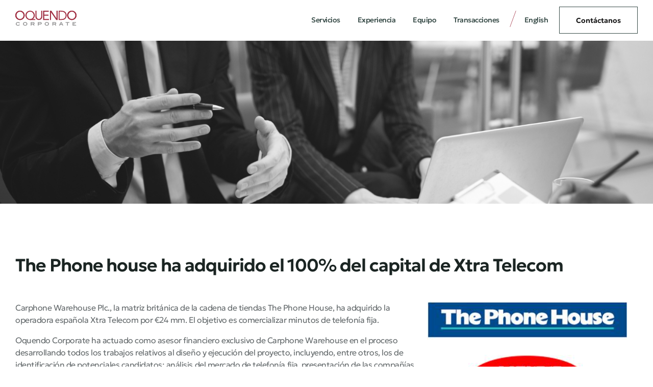

--- FILE ---
content_type: text/html; charset=UTF-8
request_url: https://oquendocorporate.com/transaction/the-phone-house-ha-adquirido-xtra-telecom/
body_size: 16377
content:
<!DOCTYPE html>
<html lang="es-ES" class="no-js">

<head>
	<meta charset="UTF-8" />
	<meta http-equiv="X-UA-Compatible" content="IE=edge" />
	<meta name="viewport" content="width=device-width, initial-scale=1">

	
	<style id="vamtam-theme-options">:root {--vamtam-default-bg-color:#fff;
--vamtam-default-line-color:rgba( var( --vamtam-accent-color-7-rgb ), 1 );
--vamtam-small-padding:20px;
--vamtam-horizontal-padding:50px;
--vamtam-vertical-padding:30px;
--vamtam-horizontal-padding-large:60px;
--vamtam-vertical-padding-large:60px;
--vamtam-no-border-link:none;
--vamtam-border-radius:0px;
--vamtam-border-radius-oval:0px;
--vamtam-border-radius-small:0px;
--vamtam-overlay-color:#000000;
--vamtam-overlay-color-hc:#ffffff;
--vamtam-box-outer-padding:60px;
--vamtam-body-link-regular:#161616;
--vamtam-body-link-visited:#161616;
--vamtam-body-link-hover:#A02D41;
--vamtam-body-link-active:#A02D41;
--vamtam-body-background-color:#FFFFFF;
--vamtam-input-border-radius:0px 0px 0px 0px;
--vamtam-input-border-color:#00000026;
--vamtam-btn-text-color:#161616;
--vamtam-btn-hover-text-color:#161616;
--vamtam-btn-bg-color:#02010100;
--vamtam-btn-hover-bg-color:#A02D41;
--vamtam-site-max-width:1280px;
--vamtam-primary-font-color:#5F6567;
--vamtam-h1-color:#1B2523;
--vamtam-h2-color:#161616;
--vamtam-h3-color:#161616;
--vamtam-h4-color:#161616;
--vamtam-h5-color:#161616;
--vamtam-h6-color:#161616;
--vamtam-accent-color-1:#374B47;
--vamtam-accent-color-1-hc:#FFFFFF;
--vamtam-accent-color-1-rgb:55,75,71;
--vamtam-accent-color-2:#A02D41;
--vamtam-accent-color-2-hc:#FFFFFF;
--vamtam-accent-color-2-rgb:160,45,65;
--vamtam-accent-color-3:#5F6567;
--vamtam-accent-color-3-hc:#FFFFFF;
--vamtam-accent-color-3-rgb:95,101,103;
--vamtam-accent-color-4:#E4EDF3;
--vamtam-accent-color-4-hc:#000000;
--vamtam-accent-color-4-rgb:228,237,243;
--vamtam-accent-color-5:#FFFFFF;
--vamtam-accent-color-5-hc:#000000;
--vamtam-accent-color-5-rgb:255,255,255;
--vamtam-accent-color-6:#161616;
--vamtam-accent-color-6-hc:#FFFFFF;
--vamtam-accent-color-6-rgb:22,22,22;
--vamtam-accent-color-7:#00000026;
--vamtam-accent-color-7-hc:#FFFFFF;
--vamtam-accent-color-7-rgb:0,0,0;
--vamtam-accent-color-8:#00000080;
--vamtam-accent-color-8-hc:#FFFFFF;
--vamtam-accent-color-8-rgb:0,0,0;
--vamtam-sticky-header-bg-color:#374B47;
--vamtam-primary-font-font-family:'Geologica';
--vamtam-primary-font-font-weight:300;
--vamtam-primary-font-font-style:normal;
--vamtam-primary-font-transform:none;
--vamtam-primary-font-font-size-desktop:16px;
--vamtam-primary-font-font-size-tablet:16px;
--vamtam-primary-font-font-size-phone:16px;
--vamtam-primary-font-line-height-desktop:1.4em;
--vamtam-primary-font-line-height-tablet:1.4em;
--vamtam-primary-font-line-height-phone:1.5em;
--vamtam-primary-font-letter-spacing-tablet:0px;
--vamtam-primary-font-letter-spacing-phone:0px;
--vamtam-h1-font-family:'Geologica';
--vamtam-h1-font-weight:700;
--vamtam-h1-font-style:normal;
--vamtam-h1-transform:none;
--vamtam-h1-font-size-desktop:60px;
--vamtam-h1-font-size-tablet:40px;
--vamtam-h1-font-size-phone:30px;
--vamtam-h1-line-height-desktop:1.2em;
--vamtam-h1-line-height-tablet:1.2em;
--vamtam-h1-line-height-phone:1em;
--vamtam-h1-letter-spacing-desktop:-2px;
--vamtam-h1-letter-spacing-tablet:-2px;
--vamtam-h1-letter-spacing-phone:-2px;
--vamtam-h2-font-family:'Geologica';
--vamtam-h2-font-weight:600;
--vamtam-h2-font-style:normal;
--vamtam-h2-transform:none;
--vamtam-h2-font-size-desktop:48px;
--vamtam-h2-font-size-tablet:32px;
--vamtam-h2-font-size-phone:25px;
--vamtam-h2-line-height-desktop:1.3em;
--vamtam-h2-line-height-tablet:1.3em;
--vamtam-h2-line-height-phone:1.3em;
--vamtam-h2-letter-spacing-desktop:-1px;
--vamtam-h2-letter-spacing-tablet:-1px;
--vamtam-h2-letter-spacing-phone:-1px;
--vamtam-h3-font-family:'Geologica';
--vamtam-h3-font-weight:500;
--vamtam-h3-font-style:normal;
--vamtam-h3-transform:none;
--vamtam-h3-font-size-desktop:30px;
--vamtam-h3-font-size-tablet:24px;
--vamtam-h3-font-size-phone:22px;
--vamtam-h3-line-height-desktop:1.3em;
--vamtam-h3-line-height-tablet:1.3em;
--vamtam-h3-line-height-phone:1.1em;
--vamtam-h3-letter-spacing-desktop:-1px;
--vamtam-h3-letter-spacing-tablet:-1px;
--vamtam-h3-letter-spacing-phone:-1px;
--vamtam-h4-font-family:'Geologica';
--vamtam-h4-font-weight:500;
--vamtam-h4-transform:none;
--vamtam-h4-font-size-desktop:24px;
--vamtam-h4-font-size-tablet:20px;
--vamtam-h4-font-size-phone:18px;
--vamtam-h4-line-height-desktop:1.4em;
--vamtam-h4-line-height-tablet:1.4em;
--vamtam-h4-line-height-phone:1.4em;
--vamtam-h4-letter-spacing-desktop:-0.5px;
--vamtam-h4-letter-spacing-tablet:-0.5px;
--vamtam-h4-letter-spacing-phone:-0.5px;
--vamtam-h5-font-family:'Geologica';
--vamtam-h5-font-weight:400;
--vamtam-h5-font-style:normal;
--vamtam-h5-transform:none;
--vamtam-h5-font-size-desktop:20px;
--vamtam-h5-font-size-tablet:18px;
--vamtam-h5-font-size-phone:18px;
--vamtam-h5-line-height-desktop:1.3em;
--vamtam-h5-line-height-tablet:1.3em;
--vamtam-h5-line-height-phone:1.3em;
--vamtam-h5-letter-spacing-desktop:-0.4px;
--vamtam-h5-letter-spacing-tablet:-0.4px;
--vamtam-h5-letter-spacing-phone:-0.4px;
--vamtam-h6-font-family:'Geologica';
--vamtam-h6-font-weight:500;
--vamtam-h6-transform:none;
--vamtam-h6-font-size-desktop:16px;
--vamtam-h6-font-size-tablet:16px;
--vamtam-h6-font-size-phone:16px;
--vamtam-h6-line-height-desktop:1.5em;
--vamtam-h6-line-height-tablet:1.5em;
--vamtam-h6-line-height-phone:1.5em;
--vamtam-h6-letter-spacing-desktop:-0.3px;
--vamtam-h6-letter-spacing-tablet:-0.3px;
--vamtam-h6-letter-spacing-phone:-0.3px;
--vamtam-icon-started:'\e918';
--vamtam-icon-advisor:'\e916';
--vamtam-icon-Financial:'\e917';
--vamtam-icon-asset-allocation:'\e90b';
--vamtam-icon-education-planning:'\e90c';
--vamtam-icon-estate-planning:'\e90d';
--vamtam-icon-invest-planing:'\e90e';
--vamtam-icon-portfolio-management:'\e910';
--vamtam-icon-retirement-planning:'\e912';
--vamtam-icon-risk-management:'\e913';
--vamtam-icon-tax-planning:'\e914';
--vamtam-icon-wealth-preservation:'\e915';
--vamtam-icon-quote:'\e911';
--vamtam-icon-brand-symbol:'\e900';
--vamtam-icon-arrow-down:'\e901';
--vamtam-icon-arrow-up:'\e902';
--vamtam-icon-arrow-left:'\e903';
--vamtam-icon-arrow-right:'\e904';
--vamtam-icon-arrow-right-list:'\e91a';
--vamtam-icon-play:'\e905';
--vamtam-icon-check:'\e906';
--vamtam-icon-close:'\e908';
--vamtam-icon-menu-toggle:'\e919';
--vamtam-icon-plus:'\e90a';
--vamtam-icon-minus:'\e909';
--vamtam-icon-search:'\e907';
--vamtam-loading-animation:url('https://oquendocorporate.com/wp-content/themes/beratung/vamtam/assets/images/loader-ring.gif');
}</style><meta name='robots' content='index, follow, max-image-preview:large, max-snippet:-1, max-video-preview:-1' />
<script id="cookieyes" type="text/javascript" src="https://cdn-cookieyes.com/client_data/2d6473bf17ff93058437956c/script.js"></script><link rel="alternate" href="https://oquendocorporate.com/transaction/the-phone-house-ha-adquirido-xtra-telecom/" hreflang="es" />
<link rel="alternate" href="https://oquendocorporate.com/en/transaction/the-phone-house-has-acquired-xtra-telecom/" hreflang="en" />

	<!-- This site is optimized with the Yoast SEO plugin v21.9.1 - https://yoast.com/wordpress/plugins/seo/ -->
	<title>The Phone house ha adquirido Xtra Telecom - OQUENDO Corporate</title>
	<link rel="canonical" href="https://oquendocorporate.com/transaction/the-phone-house-ha-adquirido-xtra-telecom/" />
	<meta property="og:locale" content="es_ES" />
	<meta property="og:locale:alternate" content="en_GB" />
	<meta property="og:type" content="article" />
	<meta property="og:title" content="The Phone house ha adquirido Xtra Telecom - OQUENDO Corporate" />
	<meta property="og:description" content="The Phone house ha adquirido el 100% del capital de Xtra Telecom" />
	<meta property="og:url" content="https://oquendocorporate.com/transaction/the-phone-house-ha-adquirido-xtra-telecom/" />
	<meta property="og:site_name" content="OQUENDO Corporate" />
	<meta property="article:modified_time" content="2024-02-08T11:32:08+00:00" />
	<meta name="twitter:card" content="summary_large_image" />
	<meta name="twitter:label1" content="Tiempo de lectura" />
	<meta name="twitter:data1" content="1 minuto" />
	<script type="application/ld+json" class="yoast-schema-graph">{"@context":"https://schema.org","@graph":[{"@type":"WebPage","@id":"https://oquendocorporate.com/transaction/the-phone-house-ha-adquirido-xtra-telecom/","url":"https://oquendocorporate.com/transaction/the-phone-house-ha-adquirido-xtra-telecom/","name":"The Phone house ha adquirido Xtra Telecom - OQUENDO Corporate","isPartOf":{"@id":"https://oquendocorporate.com/#website"},"datePublished":"2004-02-06T12:29:00+00:00","dateModified":"2024-02-08T11:32:08+00:00","breadcrumb":{"@id":"https://oquendocorporate.com/transaction/the-phone-house-ha-adquirido-xtra-telecom/#breadcrumb"},"inLanguage":"es","potentialAction":[{"@type":"ReadAction","target":["https://oquendocorporate.com/transaction/the-phone-house-ha-adquirido-xtra-telecom/"]}]},{"@type":"BreadcrumbList","@id":"https://oquendocorporate.com/transaction/the-phone-house-ha-adquirido-xtra-telecom/#breadcrumb","itemListElement":[{"@type":"ListItem","position":1,"name":"Portada","item":"https://oquendocorporate.com/"},{"@type":"ListItem","position":2,"name":"Transacciones","item":"https://oquendocorporate.com/transacciones-oquendo/"},{"@type":"ListItem","position":3,"name":"The Phone house ha adquirido Xtra Telecom"}]},{"@type":"WebSite","@id":"https://oquendocorporate.com/#website","url":"https://oquendocorporate.com/","name":"OQUENDO Corporate","description":"Oquendo Corporate es una firma independiente de asesoramiento financiero en procesos de fusiones y adquisiciones y operaciones corporativas en general, así como en operaciones de financiación y restructuración de deuda. Nuestro enfoque exclusivo en asesoramiento nos permite prestar un servicio de manera objetiva y sin conflictos de interés","publisher":{"@id":"https://oquendocorporate.com/#organization"},"potentialAction":[{"@type":"SearchAction","target":{"@type":"EntryPoint","urlTemplate":"https://oquendocorporate.com/?s={search_term_string}"},"query-input":"required name=search_term_string"}],"inLanguage":"es"},{"@type":"Organization","@id":"https://oquendocorporate.com/#organization","name":"OQUENDO Corporate","url":"https://oquendocorporate.com/","logo":{"@type":"ImageObject","inLanguage":"es","@id":"https://oquendocorporate.com/#/schema/logo/image/","url":"https://oquendocorporate.com/wp-content/uploads/2023/06/Logo_Oquendo.svg","contentUrl":"https://oquendocorporate.com/wp-content/uploads/2023/06/Logo_Oquendo.svg","width":2864,"height":895,"caption":"OQUENDO Corporate"},"image":{"@id":"https://oquendocorporate.com/#/schema/logo/image/"}}]}</script>
	<!-- / Yoast SEO plugin. -->


<link rel='dns-prefetch' href='//www.googletagmanager.com' />
<link rel="alternate" type="application/rss+xml" title="OQUENDO Corporate &raquo; Feed" href="https://oquendocorporate.com/feed/" />
<link rel="alternate" type="application/rss+xml" title="OQUENDO Corporate &raquo; Feed de los comentarios" href="https://oquendocorporate.com/comments/feed/" />
<link rel="alternate" title="oEmbed (JSON)" type="application/json+oembed" href="https://oquendocorporate.com/wp-json/oembed/1.0/embed?url=https%3A%2F%2Foquendocorporate.com%2Ftransaction%2Fthe-phone-house-ha-adquirido-xtra-telecom%2F" />
<link rel="alternate" title="oEmbed (XML)" type="text/xml+oembed" href="https://oquendocorporate.com/wp-json/oembed/1.0/embed?url=https%3A%2F%2Foquendocorporate.com%2Ftransaction%2Fthe-phone-house-ha-adquirido-xtra-telecom%2F&#038;format=xml" />
<style id='wp-img-auto-sizes-contain-inline-css' type='text/css'>
img:is([sizes=auto i],[sizes^="auto," i]){contain-intrinsic-size:3000px 1500px}
/*# sourceURL=wp-img-auto-sizes-contain-inline-css */
</style>
<style id='wp-emoji-styles-inline-css' type='text/css'>

	img.wp-smiley, img.emoji {
		display: inline !important;
		border: none !important;
		box-shadow: none !important;
		height: 1em !important;
		width: 1em !important;
		margin: 0 0.07em !important;
		vertical-align: -0.1em !important;
		background: none !important;
		padding: 0 !important;
	}
/*# sourceURL=wp-emoji-styles-inline-css */
</style>
<link rel='stylesheet' id='wp-block-library-css' href='https://oquendocorporate.com/wp-includes/css/dist/block-library/style.min.css?ver=6.9' type='text/css' media='all' />
<style id='wp-block-paragraph-inline-css' type='text/css'>
.is-small-text{font-size:.875em}.is-regular-text{font-size:1em}.is-large-text{font-size:2.25em}.is-larger-text{font-size:3em}.has-drop-cap:not(:focus):first-letter{float:left;font-size:8.4em;font-style:normal;font-weight:100;line-height:.68;margin:.05em .1em 0 0;text-transform:uppercase}body.rtl .has-drop-cap:not(:focus):first-letter{float:none;margin-left:.1em}p.has-drop-cap.has-background{overflow:hidden}:root :where(p.has-background){padding:1.25em 2.375em}:where(p.has-text-color:not(.has-link-color)) a{color:inherit}p.has-text-align-left[style*="writing-mode:vertical-lr"],p.has-text-align-right[style*="writing-mode:vertical-rl"]{rotate:180deg}
/*# sourceURL=https://oquendocorporate.com/wp-includes/blocks/paragraph/style.min.css */
</style>
<style id='global-styles-inline-css' type='text/css'>
:root{--wp--preset--aspect-ratio--square: 1;--wp--preset--aspect-ratio--4-3: 4/3;--wp--preset--aspect-ratio--3-4: 3/4;--wp--preset--aspect-ratio--3-2: 3/2;--wp--preset--aspect-ratio--2-3: 2/3;--wp--preset--aspect-ratio--16-9: 16/9;--wp--preset--aspect-ratio--9-16: 9/16;--wp--preset--color--black: #000000;--wp--preset--color--cyan-bluish-gray: #abb8c3;--wp--preset--color--white: #ffffff;--wp--preset--color--pale-pink: #f78da7;--wp--preset--color--vivid-red: #cf2e2e;--wp--preset--color--luminous-vivid-orange: #ff6900;--wp--preset--color--luminous-vivid-amber: #fcb900;--wp--preset--color--light-green-cyan: #7bdcb5;--wp--preset--color--vivid-green-cyan: #00d084;--wp--preset--color--pale-cyan-blue: #8ed1fc;--wp--preset--color--vivid-cyan-blue: #0693e3;--wp--preset--color--vivid-purple: #9b51e0;--wp--preset--gradient--vivid-cyan-blue-to-vivid-purple: linear-gradient(135deg,rgb(6,147,227) 0%,rgb(155,81,224) 100%);--wp--preset--gradient--light-green-cyan-to-vivid-green-cyan: linear-gradient(135deg,rgb(122,220,180) 0%,rgb(0,208,130) 100%);--wp--preset--gradient--luminous-vivid-amber-to-luminous-vivid-orange: linear-gradient(135deg,rgb(252,185,0) 0%,rgb(255,105,0) 100%);--wp--preset--gradient--luminous-vivid-orange-to-vivid-red: linear-gradient(135deg,rgb(255,105,0) 0%,rgb(207,46,46) 100%);--wp--preset--gradient--very-light-gray-to-cyan-bluish-gray: linear-gradient(135deg,rgb(238,238,238) 0%,rgb(169,184,195) 100%);--wp--preset--gradient--cool-to-warm-spectrum: linear-gradient(135deg,rgb(74,234,220) 0%,rgb(151,120,209) 20%,rgb(207,42,186) 40%,rgb(238,44,130) 60%,rgb(251,105,98) 80%,rgb(254,248,76) 100%);--wp--preset--gradient--blush-light-purple: linear-gradient(135deg,rgb(255,206,236) 0%,rgb(152,150,240) 100%);--wp--preset--gradient--blush-bordeaux: linear-gradient(135deg,rgb(254,205,165) 0%,rgb(254,45,45) 50%,rgb(107,0,62) 100%);--wp--preset--gradient--luminous-dusk: linear-gradient(135deg,rgb(255,203,112) 0%,rgb(199,81,192) 50%,rgb(65,88,208) 100%);--wp--preset--gradient--pale-ocean: linear-gradient(135deg,rgb(255,245,203) 0%,rgb(182,227,212) 50%,rgb(51,167,181) 100%);--wp--preset--gradient--electric-grass: linear-gradient(135deg,rgb(202,248,128) 0%,rgb(113,206,126) 100%);--wp--preset--gradient--midnight: linear-gradient(135deg,rgb(2,3,129) 0%,rgb(40,116,252) 100%);--wp--preset--font-size--small: 13px;--wp--preset--font-size--medium: 20px;--wp--preset--font-size--large: 36px;--wp--preset--font-size--x-large: 42px;--wp--preset--spacing--20: 0.44rem;--wp--preset--spacing--30: 0.67rem;--wp--preset--spacing--40: 1rem;--wp--preset--spacing--50: 1.5rem;--wp--preset--spacing--60: 2.25rem;--wp--preset--spacing--70: 3.38rem;--wp--preset--spacing--80: 5.06rem;--wp--preset--shadow--natural: 6px 6px 9px rgba(0, 0, 0, 0.2);--wp--preset--shadow--deep: 12px 12px 50px rgba(0, 0, 0, 0.4);--wp--preset--shadow--sharp: 6px 6px 0px rgba(0, 0, 0, 0.2);--wp--preset--shadow--outlined: 6px 6px 0px -3px rgb(255, 255, 255), 6px 6px rgb(0, 0, 0);--wp--preset--shadow--crisp: 6px 6px 0px rgb(0, 0, 0);}:where(.is-layout-flex){gap: 0.5em;}:where(.is-layout-grid){gap: 0.5em;}body .is-layout-flex{display: flex;}.is-layout-flex{flex-wrap: wrap;align-items: center;}.is-layout-flex > :is(*, div){margin: 0;}body .is-layout-grid{display: grid;}.is-layout-grid > :is(*, div){margin: 0;}:where(.wp-block-columns.is-layout-flex){gap: 2em;}:where(.wp-block-columns.is-layout-grid){gap: 2em;}:where(.wp-block-post-template.is-layout-flex){gap: 1.25em;}:where(.wp-block-post-template.is-layout-grid){gap: 1.25em;}.has-black-color{color: var(--wp--preset--color--black) !important;}.has-cyan-bluish-gray-color{color: var(--wp--preset--color--cyan-bluish-gray) !important;}.has-white-color{color: var(--wp--preset--color--white) !important;}.has-pale-pink-color{color: var(--wp--preset--color--pale-pink) !important;}.has-vivid-red-color{color: var(--wp--preset--color--vivid-red) !important;}.has-luminous-vivid-orange-color{color: var(--wp--preset--color--luminous-vivid-orange) !important;}.has-luminous-vivid-amber-color{color: var(--wp--preset--color--luminous-vivid-amber) !important;}.has-light-green-cyan-color{color: var(--wp--preset--color--light-green-cyan) !important;}.has-vivid-green-cyan-color{color: var(--wp--preset--color--vivid-green-cyan) !important;}.has-pale-cyan-blue-color{color: var(--wp--preset--color--pale-cyan-blue) !important;}.has-vivid-cyan-blue-color{color: var(--wp--preset--color--vivid-cyan-blue) !important;}.has-vivid-purple-color{color: var(--wp--preset--color--vivid-purple) !important;}.has-black-background-color{background-color: var(--wp--preset--color--black) !important;}.has-cyan-bluish-gray-background-color{background-color: var(--wp--preset--color--cyan-bluish-gray) !important;}.has-white-background-color{background-color: var(--wp--preset--color--white) !important;}.has-pale-pink-background-color{background-color: var(--wp--preset--color--pale-pink) !important;}.has-vivid-red-background-color{background-color: var(--wp--preset--color--vivid-red) !important;}.has-luminous-vivid-orange-background-color{background-color: var(--wp--preset--color--luminous-vivid-orange) !important;}.has-luminous-vivid-amber-background-color{background-color: var(--wp--preset--color--luminous-vivid-amber) !important;}.has-light-green-cyan-background-color{background-color: var(--wp--preset--color--light-green-cyan) !important;}.has-vivid-green-cyan-background-color{background-color: var(--wp--preset--color--vivid-green-cyan) !important;}.has-pale-cyan-blue-background-color{background-color: var(--wp--preset--color--pale-cyan-blue) !important;}.has-vivid-cyan-blue-background-color{background-color: var(--wp--preset--color--vivid-cyan-blue) !important;}.has-vivid-purple-background-color{background-color: var(--wp--preset--color--vivid-purple) !important;}.has-black-border-color{border-color: var(--wp--preset--color--black) !important;}.has-cyan-bluish-gray-border-color{border-color: var(--wp--preset--color--cyan-bluish-gray) !important;}.has-white-border-color{border-color: var(--wp--preset--color--white) !important;}.has-pale-pink-border-color{border-color: var(--wp--preset--color--pale-pink) !important;}.has-vivid-red-border-color{border-color: var(--wp--preset--color--vivid-red) !important;}.has-luminous-vivid-orange-border-color{border-color: var(--wp--preset--color--luminous-vivid-orange) !important;}.has-luminous-vivid-amber-border-color{border-color: var(--wp--preset--color--luminous-vivid-amber) !important;}.has-light-green-cyan-border-color{border-color: var(--wp--preset--color--light-green-cyan) !important;}.has-vivid-green-cyan-border-color{border-color: var(--wp--preset--color--vivid-green-cyan) !important;}.has-pale-cyan-blue-border-color{border-color: var(--wp--preset--color--pale-cyan-blue) !important;}.has-vivid-cyan-blue-border-color{border-color: var(--wp--preset--color--vivid-cyan-blue) !important;}.has-vivid-purple-border-color{border-color: var(--wp--preset--color--vivid-purple) !important;}.has-vivid-cyan-blue-to-vivid-purple-gradient-background{background: var(--wp--preset--gradient--vivid-cyan-blue-to-vivid-purple) !important;}.has-light-green-cyan-to-vivid-green-cyan-gradient-background{background: var(--wp--preset--gradient--light-green-cyan-to-vivid-green-cyan) !important;}.has-luminous-vivid-amber-to-luminous-vivid-orange-gradient-background{background: var(--wp--preset--gradient--luminous-vivid-amber-to-luminous-vivid-orange) !important;}.has-luminous-vivid-orange-to-vivid-red-gradient-background{background: var(--wp--preset--gradient--luminous-vivid-orange-to-vivid-red) !important;}.has-very-light-gray-to-cyan-bluish-gray-gradient-background{background: var(--wp--preset--gradient--very-light-gray-to-cyan-bluish-gray) !important;}.has-cool-to-warm-spectrum-gradient-background{background: var(--wp--preset--gradient--cool-to-warm-spectrum) !important;}.has-blush-light-purple-gradient-background{background: var(--wp--preset--gradient--blush-light-purple) !important;}.has-blush-bordeaux-gradient-background{background: var(--wp--preset--gradient--blush-bordeaux) !important;}.has-luminous-dusk-gradient-background{background: var(--wp--preset--gradient--luminous-dusk) !important;}.has-pale-ocean-gradient-background{background: var(--wp--preset--gradient--pale-ocean) !important;}.has-electric-grass-gradient-background{background: var(--wp--preset--gradient--electric-grass) !important;}.has-midnight-gradient-background{background: var(--wp--preset--gradient--midnight) !important;}.has-small-font-size{font-size: var(--wp--preset--font-size--small) !important;}.has-medium-font-size{font-size: var(--wp--preset--font-size--medium) !important;}.has-large-font-size{font-size: var(--wp--preset--font-size--large) !important;}.has-x-large-font-size{font-size: var(--wp--preset--font-size--x-large) !important;}
/*# sourceURL=global-styles-inline-css */
</style>

<style id='classic-theme-styles-inline-css' type='text/css'>
/*! This file is auto-generated */
.wp-block-button__link{color:#fff;background-color:#32373c;border-radius:9999px;box-shadow:none;text-decoration:none;padding:calc(.667em + 2px) calc(1.333em + 2px);font-size:1.125em}.wp-block-file__button{background:#32373c;color:#fff;text-decoration:none}
/*# sourceURL=/wp-includes/css/classic-themes.min.css */
</style>
<link rel='stylesheet' id='contact-form-7-css' href='https://oquendocorporate.com/wp-content/plugins/contact-form-7/includes/css/styles.css?ver=5.8.6' type='text/css' media='all' />
<link rel='stylesheet' id='elementor-icons-css' href='https://oquendocorporate.com/wp-content/plugins/elementor/assets/lib/eicons/css/elementor-icons.min.css?ver=5.27.0' type='text/css' media='all' />
<link rel='stylesheet' id='elementor-frontend-css' href='https://oquendocorporate.com/wp-content/plugins/elementor/assets/css/frontend-lite.min.css?ver=3.19.0' type='text/css' media='all' />
<link rel='stylesheet' id='swiper-css' href='https://oquendocorporate.com/wp-content/plugins/elementor/assets/lib/swiper/v8/css/swiper.min.css?ver=8.4.5' type='text/css' media='all' />
<link rel='stylesheet' id='elementor-post-11-css' href='https://oquendocorporate.com/wp-content/uploads/elementor/css/post-11.css?ver=1710437950' type='text/css' media='all' />
<link rel='stylesheet' id='elementor-pro-css' href='https://oquendocorporate.com/wp-content/plugins/elementor-pro/assets/css/frontend-lite.min.css?ver=3.19.0' type='text/css' media='all' />
<link rel='stylesheet' id='elementor-icons-theme-icons-css' href='https://oquendocorporate.com/wp-content/uploads/elementor/custom-icons/theme-icons/style.css?ver=1.0.0' type='text/css' media='all' />
<link rel='stylesheet' id='font-awesome-5-all-css' href='https://oquendocorporate.com/wp-content/plugins/elementor/assets/lib/font-awesome/css/all.min.css?ver=3.19.0' type='text/css' media='all' />
<link rel='stylesheet' id='font-awesome-4-shim-css' href='https://oquendocorporate.com/wp-content/plugins/elementor/assets/lib/font-awesome/css/v4-shims.min.css?ver=3.19.0' type='text/css' media='all' />
<link rel='stylesheet' id='elementor-post-6979-css' href='https://oquendocorporate.com/wp-content/uploads/elementor/css/post-6979.css?ver=1710437960' type='text/css' media='all' />
<link rel='stylesheet' id='elementor-post-6811-css' href='https://oquendocorporate.com/wp-content/uploads/elementor/css/post-6811.css?ver=1711371393' type='text/css' media='all' />
<link rel='stylesheet' id='vamtam-front-all-css' href='https://oquendocorporate.com/wp-content/themes/beratung/vamtam/assets/css/dist/elementor/elementor-all.css?ver=1705916935' type='text/css' media='all' />
<style id='vamtam-front-all-inline-css' type='text/css'>

			@font-face {
				font-family: 'icomoon';
				src: url(https://oquendocorporate.com/wp-content/themes/beratung/vamtam/assets/fonts/icons/icomoon.woff2) format('woff2'),
					 url( https://oquendocorporate.com/wp-content/themes/beratung/vamtam/assets/fonts/icons/icomoon.woff) format('woff'),
					 url(https://oquendocorporate.com/wp-content/themes/beratung/vamtam/assets/fonts/icons/icomoon.ttf) format('ttf');
				font-weight: normal;
				font-style: normal;
				font-display: swap;
			}
		
				@font-face {
					font-family: 'vamtam-theme';
					src: url(https://oquendocorporate.com/wp-content/themes/beratung/vamtam/assets/fonts/theme-icons/theme-icons.woff2) format('woff2'),
						url(https://oquendocorporate.com/wp-content/themes/beratung/vamtam/assets/fonts/theme-icons/theme-icons.woff) format('woff');
					font-weight: normal;
					font-style: normal;
					font-display: swap;
				}
			
@font-face {
	font-family: 'Geologica';
	font-style: normal;
	font-weight: 300;
	font-display: swap;
	src: url('https://oquendocorporate.com/wp-content/uploads/2023/06/Geologica-Light.woff2') format('woff2'),
		url('https://oquendocorporate.com/wp-content/uploads/2023/06/Geologica-Light-1.ttf') format('truetype');
}
@font-face {
	font-family: 'Geologica';
	font-style: normal;
	font-weight: 400;
	font-display: swap;
	src: url('https://oquendocorporate.com/wp-content/uploads/2023/06/Geologica-Regular.woff2') format('woff2'),
		url('https://oquendocorporate.com/wp-content/uploads/2023/06/Geologica-Regular-1.ttf') format('truetype');
}
@font-face {
	font-family: 'Geologica';
	font-style: normal;
	font-weight: 500;
	font-display: swap;
	src: url('https://oquendocorporate.com/wp-content/uploads/2023/06/Geologica-Medium.woff2') format('woff2'),
		url('https://oquendocorporate.com/wp-content/uploads/2023/06/Geologica-Medium-1.ttf') format('truetype');
}
@font-face {
	font-family: 'Geologica';
	font-style: normal;
	font-weight: 600;
	font-display: swap;
	src: url('https://oquendocorporate.com/wp-content/uploads/2023/06/Geologica-SemiBold.woff2') format('woff2'),
		url('https://oquendocorporate.com/wp-content/uploads/2023/06/Geologica-SemiBold-1.ttf') format('truetype');
}
@font-face {
	font-family: 'Geologica';
	font-style: normal;
	font-weight: 700;
	font-display: swap;
	src: url('https://oquendocorporate.com/wp-content/uploads/2023/06/Geologica-Bold.woff2') format('woff2'),
		url('https://oquendocorporate.com/wp-content/uploads/2023/06/Geologica-Bold-1.ttf') format('truetype');
}

/*# sourceURL=vamtam-front-all-inline-css */
</style>
<link rel='stylesheet' id='my-child-theme-style-css' href='https://oquendocorporate.com/wp-content/themes/beratung-child/style.css?ver=6.9' type='text/css' media='all' />
<link rel='stylesheet' id='vamtam-theme-elementor-max-css' href='https://oquendocorporate.com/wp-content/themes/beratung/vamtam/assets/css/dist/elementor/responsive/elementor-max.css?ver=1705916935' type='text/css' media='(min-width: 1025px)' />
<link rel='stylesheet' id='vamtam-theme-elementor-below-max-css' href='https://oquendocorporate.com/wp-content/themes/beratung/vamtam/assets/css/dist/elementor/responsive/elementor-below-max.css?ver=1705916935' type='text/css' media='(max-width: 1024px)' />
<link rel='stylesheet' id='vamtam-theme-elementor-small-css' href='https://oquendocorporate.com/wp-content/themes/beratung/vamtam/assets/css/dist/elementor/responsive/elementor-small.css?ver=1705916935' type='text/css' media='(max-width: 767px)' />
<link rel='stylesheet' id='elementor-icons-shared-0-css' href='https://oquendocorporate.com/wp-content/plugins/elementor/assets/lib/font-awesome/css/fontawesome.min.css?ver=5.15.3' type='text/css' media='all' />
<link rel='stylesheet' id='elementor-icons-fa-solid-css' href='https://oquendocorporate.com/wp-content/plugins/elementor/assets/lib/font-awesome/css/solid.min.css?ver=5.15.3' type='text/css' media='all' />
<script type="text/javascript" src="https://oquendocorporate.com/wp-includes/js/jquery/jquery.min.js?ver=3.7.1" id="jquery-core-js"></script>
<script type="text/javascript" src="https://oquendocorporate.com/wp-includes/js/jquery/jquery-migrate.min.js?ver=3.4.1" id="jquery-migrate-js"></script>
<script type="text/javascript" src="https://oquendocorporate.com/wp-content/plugins/elementor/assets/lib/font-awesome/js/v4-shims.min.js?ver=3.19.0" id="font-awesome-4-shim-js"></script>

<!-- Fragmento de código de Google Analytics añadido por Site Kit -->
<script type="text/javascript" src="https://www.googletagmanager.com/gtag/js?id=GT-PHX2PCNV" id="google_gtagjs-js" async></script>
<script type="text/javascript" id="google_gtagjs-js-after">
/* <![CDATA[ */
window.dataLayer = window.dataLayer || [];function gtag(){dataLayer.push(arguments);}
gtag('set', 'linker', {"domains":["oquendocorporate.com"]} );
gtag("js", new Date());
gtag("set", "developer_id.dZTNiMT", true);
gtag("config", "GT-PHX2PCNV");
//# sourceURL=google_gtagjs-js-after
/* ]]> */
</script>

<!-- Final del fragmento de código de Google Analytics añadido por Site Kit -->
<link rel="https://api.w.org/" href="https://oquendocorporate.com/wp-json/" /><link rel="alternate" title="JSON" type="application/json" href="https://oquendocorporate.com/wp-json/wp/v2/transaction/988550" /><link rel="EditURI" type="application/rsd+xml" title="RSD" href="https://oquendocorporate.com/xmlrpc.php?rsd" />
<meta name="generator" content="WordPress 6.9" />
<link rel='shortlink' href='https://oquendocorporate.com/?p=988550' />
<meta name="generator" content="Site Kit by Google 1.119.0" /><meta name="generator" content="Elementor 3.19.0; features: e_optimized_assets_loading, e_optimized_css_loading; settings: css_print_method-external, google_font-enabled, font_display-swap">
<style type="text/css" id="filter-everything-inline-css">.wpc-orderby-select{width:100%}.wpc-filters-open-button-container{display:none}.wpc-debug-message{padding:16px;font-size:14px;border:1px dashed #ccc;margin-bottom:20px}.wpc-debug-title{visibility:hidden}.wpc-button-inner,.wpc-chip-content{display:flex;align-items:center}.wpc-icon-html-wrapper{position:relative;margin-right:10px;top:2px}.wpc-icon-html-wrapper span{display:block;height:1px;width:18px;border-radius:3px;background:#2c2d33;margin-bottom:4px;position:relative}span.wpc-icon-line-1:after,span.wpc-icon-line-2:after,span.wpc-icon-line-3:after{content:"";display:block;width:3px;height:3px;border:1px solid #2c2d33;background-color:#fff;position:absolute;top:-2px;box-sizing:content-box}span.wpc-icon-line-3:after{border-radius:50%;left:2px}span.wpc-icon-line-1:after{border-radius:50%;left:5px}span.wpc-icon-line-2:after{border-radius:50%;left:12px}body .wpc-filters-open-button-container a.wpc-filters-open-widget,body .wpc-filters-open-button-container a.wpc-open-close-filters-button{display:inline-block;text-align:left;border:1px solid #2c2d33;border-radius:2px;line-height:1.5;padding:7px 12px;background-color:transparent;color:#2c2d33;box-sizing:border-box;text-decoration:none!important;font-weight:400;transition:none;position:relative}@media screen and (max-width:768px){.wpc_show_bottom_widget .wpc-filters-open-button-container,.wpc_show_open_close_button .wpc-filters-open-button-container{display:block}.wpc_show_bottom_widget .wpc-filters-open-button-container{margin-top:1em;margin-bottom:1em}}</style>
			<meta name="theme-color" content="#A02D41">
			<link rel="icon" href="https://oquendocorporate.com/wp-content/uploads/2024/02/cropped-qdone-32x32.png" sizes="32x32" />
<link rel="icon" href="https://oquendocorporate.com/wp-content/uploads/2024/02/cropped-qdone-192x192.png" sizes="192x192" />
<link rel="apple-touch-icon" href="https://oquendocorporate.com/wp-content/uploads/2024/02/cropped-qdone-180x180.png" />
<meta name="msapplication-TileImage" content="https://oquendocorporate.com/wp-content/uploads/2024/02/cropped-qdone-270x270.png" />
		<style type="text/css" id="wp-custom-css">
			:root {
	--quendo_black: #1B2523;
  --oquendo_wine: #A02D41;
  --oquendo_grey: #7E7E87;
	--oquendo_p1: #D17C89;
	--oquendo_p2: #DD939F;
	--oquendo_p3: #EEB9C2;
	--oquendo_p4: #FAD3D9;
	--oquendo_p5: #F5E0E3;
}



.elementor-widget-nav-menu.vamtam-has-theme-widget-styles.vamtam-menu-indicator ul.elementor-nav-menu>li.menu-item-has-children::before, .elementor-widget-nav-menu.vamtam-has-theme-widget-styles.vamtam-menu-indicator ul.elementor-nav-menu>li[class*=mega-menu]::before {
	font-size: 11px;
right: calc(var(--e-nav-menu-horizontal-menu-item-margin,0px) - 11px);
}

html, body {
	color: var(--quendo_black);
}
.vamtam-sticky-header--fixed-shown span.vamtam-btn-text,
.vamtam-sticky-header--fixed-shown span.vamtam-nav-text { 
	color: var(--quendo_black);
}

.vamtam-sticky-header--fixed-shown .elementor-button-link {
	border-color: var(--quendo_black) !important;
}

body:not(.elementor-editor-active) .vamtam-sticky-header.vamtam-sticky-header--fixed-shown.vamtam-sticky-header--transparent-header {
	background-color: white !important;
}
body:not(.elementor-editor-active) .vamtam-sticky-header.vamtam-sticky-header--transparent-header .elementor-widget-image a img[src$=".svg"] 
{
filter: brightness(0) invert(1);
}

#cn-oquendo-logo img[src$=".svg"],
body:not(.elementor-editor-active) .vamtam-sticky-header.vamtam-sticky-header--fixed-shown.vamtam-sticky-header--transparent-header img[src$=".svg"]{
filter: none !important;
}

#cn-footer {
  /*z-index: -1 !important;*/
}


.cn-tic-list li:not(.elementor-icon-list-item){
  font-size: 15px;
  font-weight: 200 !important;
  margin-bottom: 30px;
  list-style-type: none;
  margin-left: 37px;
}

.cn-tic-list li:not(.elementor-icon-list-item) span {
	white-space: nowrap;
	font-style: italic;
	font-size: inherit;
}

.cn-tic-list li.elementor-icon-list-item {
  color: black;
}

.cn-team-accordion h4 {
  font-size: 40px;
  font-weight: 700;
  margin-bottom: 0;
  line-height: 1;
}

#archive-filters select{
	width: 90%;
  padding: 5px 15px;
  margin-top: 5px;
  border-color: var(--oquendo_wine);
	margin-bottom: 30px;
}
@media (max-width: 768px) {
	#archive-filters {
		background-color: white;
		border: 2px solid white;
		padding-bottom: 20px;
	}
	
	
	#archive-filters select {
		margin-bottom: 0px;
	}
}
.cn-transaction-grid {
  margin-top: 44px;
}

.cn-transaction-grid .elementor-post__text{
  margin-top: 0px !important;
}

.cn-transaction-grid .cn-year{
  background-color: var(--oquendo_wine);
	border-bottom: 1px solid #777777;
  color: white;
  font-size: 18px;
  text-align: right;
  padding:3px 10px;
}

.cn-transaction-grid h3{
 font-size: 18px;
 padding: 10px 20px;
 font-weight: 400;
}

.cn-transaction-grid h3 strong{
 font-weight: 700;
}

.cn-transaction-grid .cn-logos img{
 -webkit-filter: grayscale(100%);
    -moz-filter:    grayscale(100%);
    -ms-filter:     grayscale(100%);
    -o-filter:      grayscale(100%);
    filter: gray;
    height: 35px;
    width: auto;
    margin-right: 15px;
    margin-bottom: 10px;
}

.cn-transaction-grid .cn-logos{
 padding: 10px 20px;
}

.single-transaction img.transaction-logo{
display: block;
  margin-bottom: 20px;
}
.cn-no-found {
  color: var(--oquendo_wine);
  font-weight: 500;
}

.transaction-navigation {
margin-bottom: 30px;
}
.menu-item-privacy-policy a.elementor-item{
	display:inline-block;
}
@media (max-width: 768px) {
 #menu-1-0ff30d1{
	text-align:center;
 }
}

.cn-transaction-grid #trans_988524.cn-logos img,
.cn-transaction-grid #trans_988520.cn-logos img,
.cn-transaction-grid #trans_988329.cn-logos img,
.cn-transaction-grid #trans_988428.cn-logos img,
.cn-transaction-grid #trans_990166.cn-logos img,
.cn-transaction-grid #trans_988330.cn-logos img,.cn-transaction-grid #trans_990167.cn-logos img{
  height: 60px !important;
}

@media (min-width: 768px) and   (max-width: 1350px) {
.cn-team-accordion .elementor-widget-icon-box{
  width: 100% !important;
  float: left !important;
  max-width: 100% !important;
  height: 500px;
}

.cn-team-accordion .elementor-widget-image {
  bottom: 0px !important;
  right: 10px;
  width: auto;
  position: absolute;

}

.cn-team-accordion .elementor-widget-image img{
  min-height: 450px !important;
	max-width: none !important;
  height: 450px !important;
  width: auto;
  mask-image: none !important;
  margin: 0px !important;
  padding: 0px !important;
}

.cn-team-accordion .elementor-widget-icon-box .elementor-widget-container{
  height: 100%;
}
	
.cn-team-accordion .elementor-icon-box-wrapper{
  max-width: 50%;
}
}

@media (min-width: 768px) and   (max-width: 1170px) {
	.cn-team-accordion .elementor-icon-box-wrapper{
  max-width: 35%;
}
	.cn-team-accordion .elementor-widget-icon-box{
		height: auto;
	}
	.cn-team-accordion .elementor-icon-box-title h4{
		font-size: 30px;
	}
}

@media (min-width: 768px) and   (max-width: 830px) {
	.cn-team-accordion .elementor-icon-box-wrapper{
  max-width: 30%;
}
	.cn-team-accordion .elementor-widget-icon-box{
		height: auto;
	}
		.cn-team-accordion .elementor-icon-box-title h4{
		font-size: 30px;
	}
}

@media (max-width: 1170px) {
			.cn-team-accordion .elementor-icon-box-title h4{
		font-size: 30px;
	}
}		</style>
		</head>
<body class="wp-singular transaction-template-default single single-transaction postid-988550 wp-custom-logo wp-embed-responsive wp-theme-beratung wp-child-theme-beratung-child full header-layout-logo-menu has-page-header no-middle-header responsive-layout single-post-one-column has-blocks elementor-active elementor-pro-active vamtam-wc-cart-empty wc-product-gallery-slider-active vamtam-font-smoothing layout-full elementor-default elementor-kit-11">
	<div id="top"></div>
	
			<div data-elementor-type="header" data-elementor-id="6979" class="elementor elementor-6979 elementor-location-header" data-elementor-post-type="elementor_library">
					<section class="elementor-section elementor-top-section elementor-element elementor-element-65a2a63 elementor-section-height-min-height elementor-section-items-stretch elementor-section-content-middle vamtam-sticky-header elementor-hidden-mobile elementor-hidden-tablet elementor-section-boxed elementor-section-height-default" data-id="65a2a63" data-element_type="section" data-settings="{&quot;background_background&quot;:&quot;classic&quot;}">
						<div class="elementor-container elementor-column-gap-no">
					<div class="elementor-column elementor-col-50 elementor-top-column elementor-element elementor-element-71ac73e" data-id="71ac73e" data-element_type="column">
			<div class="elementor-widget-wrap elementor-element-populated">
						<div class="elementor-element elementor-element-d17a51a cn-oquendo-logo elementor-widget elementor-widget-image" data-id="d17a51a" data-element_type="widget" data-widget_type="image.default">
				<div class="elementor-widget-container">
			<style>/*! elementor - v3.19.0 - 29-01-2024 */
.elementor-widget-image{text-align:center}.elementor-widget-image a{display:inline-block}.elementor-widget-image a img[src$=".svg"]{width:48px}.elementor-widget-image img{vertical-align:middle;display:inline-block}</style>											<a href="https://oquendocorporate.com">
							<img width="2864" height="895" src="https://oquendocorporate.com/wp-content/uploads/2023/06/Logo_Oquendo.svg" class="attachment-full size-full wp-image-989762" alt="Oquendo Corporate" />								</a>
													</div>
				</div>
					</div>
		</div>
				<div class="elementor-column elementor-col-50 elementor-top-column elementor-element elementor-element-9b296f1" data-id="9b296f1" data-element_type="column">
			<div class="elementor-widget-wrap elementor-element-populated">
						<div class="vamtam-has-theme-widget-styles elementor-element elementor-element-6365ce9 elementor-nav-menu__align-end elementor-nav-menu--dropdown-mobile elementor-widget__width-auto elementor-nav-menu--stretch vamtam-menu-indicator elementor-nav-menu__text-align-aside elementor-nav-menu--toggle elementor-nav-menu--burger vamtam-has-mobile-disable-scroll elementor-widget elementor-widget-nav-menu" data-id="6365ce9" data-element_type="widget" data-settings="{&quot;full_width&quot;:&quot;stretch&quot;,&quot;layout&quot;:&quot;horizontal&quot;,&quot;submenu_icon&quot;:{&quot;value&quot;:&quot;&lt;i class=\&quot;fas fa-caret-down\&quot;&gt;&lt;\/i&gt;&quot;,&quot;library&quot;:&quot;fa-solid&quot;},&quot;toggle&quot;:&quot;burger&quot;}" data-widget_type="nav-menu.default">
				<div class="elementor-widget-container">
			<link rel="stylesheet" href="https://oquendocorporate.com/wp-content/plugins/elementor-pro/assets/css/widget-nav-menu.min.css">			<nav class="elementor-nav-menu--main elementor-nav-menu__container elementor-nav-menu--layout-horizontal e--pointer-theme-underline">
				<ul id="menu-1-6365ce9" class="elementor-nav-menu"><li class="menu-item menu-item-type-post_type menu-item-object-page menu-item-988169"><a href="https://oquendocorporate.com/servicios/" class="elementor-item">Servicios</a></li>
<li class="menu-item menu-item-type-post_type menu-item-object-page menu-item-988889"><a href="https://oquendocorporate.com/experiencia/" class="elementor-item">Experiencia</a></li>
<li class="menu-item menu-item-type-post_type menu-item-object-page menu-item-988894"><a href="https://oquendocorporate.com/equipo/" class="elementor-item">Equipo</a></li>
<li class="menu-item menu-item-type-post_type menu-item-object-page menu-item-988310"><a href="https://oquendocorporate.com/transacciones/" class="elementor-item">Transacciones</a></li>
</ul>			</nav>
					<div class="elementor-menu-toggle" role="button" tabindex="0" aria-label="Alternar menú" aria-expanded="false">
			<i aria-hidden="true" role="presentation" class="elementor-menu-toggle__icon--open vamtamtheme- vamtam-theme-menu-toggle"></i><i aria-hidden="true" role="presentation" class="elementor-menu-toggle__icon--close eicon-close"></i>			<span class="elementor-screen-only">Menú</span>
		</div>
					<nav class="elementor-nav-menu--dropdown elementor-nav-menu__container" aria-hidden="true">
				<ul id="menu-2-6365ce9" class="elementor-nav-menu"><li class="menu-item menu-item-type-post_type menu-item-object-page menu-item-988169"><a href="https://oquendocorporate.com/servicios/" class="elementor-item" tabindex="-1">Servicios</a></li>
<li class="menu-item menu-item-type-post_type menu-item-object-page menu-item-988889"><a href="https://oquendocorporate.com/experiencia/" class="elementor-item" tabindex="-1">Experiencia</a></li>
<li class="menu-item menu-item-type-post_type menu-item-object-page menu-item-988894"><a href="https://oquendocorporate.com/equipo/" class="elementor-item" tabindex="-1">Equipo</a></li>
<li class="menu-item menu-item-type-post_type menu-item-object-page menu-item-988310"><a href="https://oquendocorporate.com/transacciones/" class="elementor-item" tabindex="-1">Transacciones</a></li>
</ul>			</nav>
				</div>
				</div>
				<div class="elementor-element elementor-element-38b1ccf elementor-widget__width-initial elementor-hidden-tablet elementor-hidden-mobile elementor-view-default elementor-widget elementor-widget-icon" data-id="38b1ccf" data-element_type="widget" data-widget_type="icon.default">
				<div class="elementor-widget-container">
					<div class="elementor-icon-wrapper">
			<div class="elementor-icon">
			<svg xmlns="http://www.w3.org/2000/svg" height="44.236648" viewBox="0 0 17.7768741 44.236648" width="17.776874"><path d="m16.8432936 0 .9335805.35836795-.179184.46679021-16.4849257 42.94469964-.17918397.4667902-.93358043-.358368.17918398-.4667902 16.48492572-42.94469959z"></path></svg>			</div>
		</div>
				</div>
				</div>
				<div class="vamtam-has-theme-widget-styles elementor-element elementor-element-a99b1fe elementor-nav-menu__align-end elementor-nav-menu--dropdown-mobile elementor-widget__width-auto elementor-nav-menu--stretch vamtam-menu-indicator elementor-nav-menu__text-align-aside elementor-nav-menu--toggle elementor-nav-menu--burger vamtam-has-mobile-disable-scroll elementor-widget elementor-widget-nav-menu" data-id="a99b1fe" data-element_type="widget" data-settings="{&quot;full_width&quot;:&quot;stretch&quot;,&quot;layout&quot;:&quot;horizontal&quot;,&quot;submenu_icon&quot;:{&quot;value&quot;:&quot;&lt;i class=\&quot;fas fa-caret-down\&quot;&gt;&lt;\/i&gt;&quot;,&quot;library&quot;:&quot;fa-solid&quot;},&quot;toggle&quot;:&quot;burger&quot;}" data-widget_type="nav-menu.default">
				<div class="elementor-widget-container">
						<nav class="elementor-nav-menu--main elementor-nav-menu__container elementor-nav-menu--layout-horizontal e--pointer-theme-underline">
				<ul id="menu-1-a99b1fe" class="elementor-nav-menu"><li class="lang-item lang-item-67 lang-item-en lang-item-first menu-item menu-item-type-custom menu-item-object-custom menu-item-989993-en"><a href="https://oquendocorporate.com/en/transaction/the-phone-house-has-acquired-xtra-telecom/" hreflang="en-GB" lang="en-GB" class="elementor-item">English</a></li>
</ul>			</nav>
					<div class="elementor-menu-toggle" role="button" tabindex="0" aria-label="Alternar menú" aria-expanded="false">
			<i aria-hidden="true" role="presentation" class="elementor-menu-toggle__icon--open vamtamtheme- vamtam-theme-menu-toggle"></i><i aria-hidden="true" role="presentation" class="elementor-menu-toggle__icon--close eicon-close"></i>			<span class="elementor-screen-only">Menú</span>
		</div>
					<nav class="elementor-nav-menu--dropdown elementor-nav-menu__container" aria-hidden="true">
				<ul id="menu-2-a99b1fe" class="elementor-nav-menu"><li class="lang-item lang-item-67 lang-item-en lang-item-first menu-item menu-item-type-custom menu-item-object-custom menu-item-989993-en"><a href="https://oquendocorporate.com/en/transaction/the-phone-house-has-acquired-xtra-telecom/" hreflang="en-GB" lang="en-GB" class="elementor-item" tabindex="-1">English</a></li>
</ul>			</nav>
				</div>
				</div>
				<div class="vamtam-has-theme-widget-styles elementor-element elementor-element-21c81c2 elementor-widget__width-auto elementor-widget elementor-widget-button" data-id="21c81c2" data-element_type="widget" data-widget_type="button.default">
				<div class="elementor-widget-container">
					<div class="elementor-button-wrapper">
			<a class="elementor-button elementor-button-link elementor-size-sm" href="https://oquendocorporate.com/contacto/">
						<span class="elementor-button-content-wrapper">
						<span class="elementor-button-text">Contáctanos</span>
		</span>
					</a>
		</div>
				</div>
				</div>
					</div>
		</div>
					</div>
		</section>
				<section class="elementor-section elementor-top-section elementor-element elementor-element-65a2a63 elementor-section-height-min-height elementor-section-items-stretch elementor-section-content-middle vamtam-sticky-header vamtam-sticky-header--spacer elementor-hidden-mobile elementor-hidden-tablet elementor-section-boxed elementor-section-height-default" data-id="65a2a63" data-element_type="section" data-settings="{&quot;background_background&quot;:&quot;classic&quot;}">
						<div class="elementor-container elementor-column-gap-no">
					<div class="elementor-column elementor-col-50 elementor-top-column elementor-element elementor-element-71ac73e" data-id="71ac73e" data-element_type="column">
			<div class="elementor-widget-wrap elementor-element-populated">
						<div class="elementor-element elementor-element-d17a51a cn-oquendo-logo elementor-widget elementor-widget-image" data-id="d17a51a" data-element_type="widget" data-widget_type="image.default">
				<div class="elementor-widget-container">
														<a href="https://oquendocorporate.com">
							<img width="2864" height="895" src="https://oquendocorporate.com/wp-content/uploads/2023/06/Logo_Oquendo.svg" class="attachment-full size-full wp-image-989762" alt="Oquendo Corporate" />								</a>
													</div>
				</div>
					</div>
		</div>
				<div class="elementor-column elementor-col-50 elementor-top-column elementor-element elementor-element-9b296f1" data-id="9b296f1" data-element_type="column">
			<div class="elementor-widget-wrap elementor-element-populated">
						<div class="vamtam-has-theme-widget-styles elementor-element elementor-element-6365ce9 elementor-nav-menu__align-end elementor-nav-menu--dropdown-mobile elementor-widget__width-auto elementor-nav-menu--stretch vamtam-menu-indicator elementor-nav-menu__text-align-aside elementor-nav-menu--toggle elementor-nav-menu--burger vamtam-has-mobile-disable-scroll elementor-widget elementor-widget-nav-menu" data-id="6365ce9" data-element_type="widget" data-settings="{&quot;full_width&quot;:&quot;stretch&quot;,&quot;layout&quot;:&quot;horizontal&quot;,&quot;submenu_icon&quot;:{&quot;value&quot;:&quot;&lt;i class=\&quot;fas fa-caret-down\&quot;&gt;&lt;\/i&gt;&quot;,&quot;library&quot;:&quot;fa-solid&quot;},&quot;toggle&quot;:&quot;burger&quot;}" data-widget_type="nav-menu.default">
				<div class="elementor-widget-container">
						<nav class="elementor-nav-menu--main elementor-nav-menu__container elementor-nav-menu--layout-horizontal e--pointer-theme-underline">
				<ul id="menu-3-6365ce9" class="elementor-nav-menu"><li class="menu-item menu-item-type-post_type menu-item-object-page menu-item-988169"><a href="https://oquendocorporate.com/servicios/" class="elementor-item">Servicios</a></li>
<li class="menu-item menu-item-type-post_type menu-item-object-page menu-item-988889"><a href="https://oquendocorporate.com/experiencia/" class="elementor-item">Experiencia</a></li>
<li class="menu-item menu-item-type-post_type menu-item-object-page menu-item-988894"><a href="https://oquendocorporate.com/equipo/" class="elementor-item">Equipo</a></li>
<li class="menu-item menu-item-type-post_type menu-item-object-page menu-item-988310"><a href="https://oquendocorporate.com/transacciones/" class="elementor-item">Transacciones</a></li>
</ul>			</nav>
					<div class="elementor-menu-toggle" role="button" tabindex="0" aria-label="Alternar menú" aria-expanded="false">
			<i aria-hidden="true" role="presentation" class="elementor-menu-toggle__icon--open vamtamtheme- vamtam-theme-menu-toggle"></i><i aria-hidden="true" role="presentation" class="elementor-menu-toggle__icon--close eicon-close"></i>			<span class="elementor-screen-only">Menú</span>
		</div>
					<nav class="elementor-nav-menu--dropdown elementor-nav-menu__container" aria-hidden="true">
				<ul id="menu-4-6365ce9" class="elementor-nav-menu"><li class="menu-item menu-item-type-post_type menu-item-object-page menu-item-988169"><a href="https://oquendocorporate.com/servicios/" class="elementor-item" tabindex="-1">Servicios</a></li>
<li class="menu-item menu-item-type-post_type menu-item-object-page menu-item-988889"><a href="https://oquendocorporate.com/experiencia/" class="elementor-item" tabindex="-1">Experiencia</a></li>
<li class="menu-item menu-item-type-post_type menu-item-object-page menu-item-988894"><a href="https://oquendocorporate.com/equipo/" class="elementor-item" tabindex="-1">Equipo</a></li>
<li class="menu-item menu-item-type-post_type menu-item-object-page menu-item-988310"><a href="https://oquendocorporate.com/transacciones/" class="elementor-item" tabindex="-1">Transacciones</a></li>
</ul>			</nav>
				</div>
				</div>
				<div class="elementor-element elementor-element-38b1ccf elementor-widget__width-initial elementor-hidden-tablet elementor-hidden-mobile elementor-view-default elementor-widget elementor-widget-icon" data-id="38b1ccf" data-element_type="widget" data-widget_type="icon.default">
				<div class="elementor-widget-container">
					<div class="elementor-icon-wrapper">
			<div class="elementor-icon">
			<svg xmlns="http://www.w3.org/2000/svg" height="44.236648" viewBox="0 0 17.7768741 44.236648" width="17.776874"><path d="m16.8432936 0 .9335805.35836795-.179184.46679021-16.4849257 42.94469964-.17918397.4667902-.93358043-.358368.17918398-.4667902 16.48492572-42.94469959z"></path></svg>			</div>
		</div>
				</div>
				</div>
				<div class="vamtam-has-theme-widget-styles elementor-element elementor-element-a99b1fe elementor-nav-menu__align-end elementor-nav-menu--dropdown-mobile elementor-widget__width-auto elementor-nav-menu--stretch vamtam-menu-indicator elementor-nav-menu__text-align-aside elementor-nav-menu--toggle elementor-nav-menu--burger vamtam-has-mobile-disable-scroll elementor-widget elementor-widget-nav-menu" data-id="a99b1fe" data-element_type="widget" data-settings="{&quot;full_width&quot;:&quot;stretch&quot;,&quot;layout&quot;:&quot;horizontal&quot;,&quot;submenu_icon&quot;:{&quot;value&quot;:&quot;&lt;i class=\&quot;fas fa-caret-down\&quot;&gt;&lt;\/i&gt;&quot;,&quot;library&quot;:&quot;fa-solid&quot;},&quot;toggle&quot;:&quot;burger&quot;}" data-widget_type="nav-menu.default">
				<div class="elementor-widget-container">
						<nav class="elementor-nav-menu--main elementor-nav-menu__container elementor-nav-menu--layout-horizontal e--pointer-theme-underline">
				<ul id="menu-3-a99b1fe" class="elementor-nav-menu"><li class="lang-item lang-item-67 lang-item-en lang-item-first menu-item menu-item-type-custom menu-item-object-custom menu-item-989993-en"><a href="https://oquendocorporate.com/en/transaction/the-phone-house-has-acquired-xtra-telecom/" hreflang="en-GB" lang="en-GB" class="elementor-item">English</a></li>
</ul>			</nav>
					<div class="elementor-menu-toggle" role="button" tabindex="0" aria-label="Alternar menú" aria-expanded="false">
			<i aria-hidden="true" role="presentation" class="elementor-menu-toggle__icon--open vamtamtheme- vamtam-theme-menu-toggle"></i><i aria-hidden="true" role="presentation" class="elementor-menu-toggle__icon--close eicon-close"></i>			<span class="elementor-screen-only">Menú</span>
		</div>
					<nav class="elementor-nav-menu--dropdown elementor-nav-menu__container" aria-hidden="true">
				<ul id="menu-4-a99b1fe" class="elementor-nav-menu"><li class="lang-item lang-item-67 lang-item-en lang-item-first menu-item menu-item-type-custom menu-item-object-custom menu-item-989993-en"><a href="https://oquendocorporate.com/en/transaction/the-phone-house-has-acquired-xtra-telecom/" hreflang="en-GB" lang="en-GB" class="elementor-item" tabindex="-1">English</a></li>
</ul>			</nav>
				</div>
				</div>
				<div class="vamtam-has-theme-widget-styles elementor-element elementor-element-21c81c2 elementor-widget__width-auto elementor-widget elementor-widget-button" data-id="21c81c2" data-element_type="widget" data-widget_type="button.default">
				<div class="elementor-widget-container">
					<div class="elementor-button-wrapper">
			<a class="elementor-button elementor-button-link elementor-size-sm" href="https://oquendocorporate.com/contacto/">
						<span class="elementor-button-content-wrapper">
						<span class="elementor-button-text">Contáctanos</span>
		</span>
					</a>
		</div>
				</div>
				</div>
					</div>
		</div>
					</div>
		</section>
				<section class="elementor-section elementor-top-section elementor-element elementor-element-6553123 elementor-section-height-min-height elementor-section-items-stretch elementor-section-content-middle elementor-hidden-desktop elementor-section-boxed elementor-section-height-default" data-id="6553123" data-element_type="section" data-settings="{&quot;background_background&quot;:&quot;classic&quot;,&quot;sticky&quot;:&quot;bottom&quot;,&quot;sticky_on&quot;:[&quot;tablet&quot;,&quot;mobile&quot;],&quot;sticky_offset&quot;:0,&quot;sticky_effects_offset&quot;:0}">
						<div class="elementor-container elementor-column-gap-no">
					<div class="elementor-column elementor-col-50 elementor-top-column elementor-element elementor-element-43ab13b" data-id="43ab13b" data-element_type="column">
			<div class="elementor-widget-wrap elementor-element-populated">
						<div class="elementor-element elementor-element-23d9940 elementor-widget elementor-widget-image" data-id="23d9940" data-element_type="widget" id="cn-oquendo-logo" data-widget_type="image.default">
				<div class="elementor-widget-container">
														<a href="https://oquendocorporate.com">
							<img width="2864" height="895" src="https://oquendocorporate.com/wp-content/uploads/2023/06/Logo_Oquendo.svg" class="attachment-full size-full wp-image-989762" alt="Oquendo Corporate" />								</a>
													</div>
				</div>
					</div>
		</div>
				<div class="elementor-column elementor-col-50 elementor-top-column elementor-element elementor-element-d1329aa" data-id="d1329aa" data-element_type="column">
			<div class="elementor-widget-wrap elementor-element-populated">
						<div class="vamtam-has-theme-widget-styles elementor-element elementor-element-86587a0 elementor-widget-mobile__width-auto elementor-widget-tablet__width-auto vamtam-has-underline-anim elementor-widget elementor-widget-button" data-id="86587a0" data-element_type="widget" data-widget_type="button.default">
				<div class="elementor-widget-container">
					<div class="elementor-button-wrapper">
			<a class="elementor-button elementor-button-link elementor-size-sm" href="https://oquendocorporate.com/contacto/">
						<span class="elementor-button-content-wrapper">
						<span class="elementor-button-text">Contáctanos</span>
		</span>
					</a>
		</div>
				</div>
				</div>
				<div class="elementor-element elementor-element-3080a8b elementor-widget__width-initial elementor-view-default elementor-widget elementor-widget-icon" data-id="3080a8b" data-element_type="widget" data-widget_type="icon.default">
				<div class="elementor-widget-container">
					<div class="elementor-icon-wrapper">
			<div class="elementor-icon">
			<svg xmlns="http://www.w3.org/2000/svg" height="44.236648" viewBox="0 0 17.7768741 44.236648" width="17.776874"><path d="m16.8432936 0 .9335805.35836795-.179184.46679021-16.4849257 42.94469964-.17918397.4667902-.93358043-.358368.17918398-.4667902 16.48492572-42.94469959z"></path></svg>			</div>
		</div>
				</div>
				</div>
				<div class="vamtam-has-theme-widget-styles elementor-element elementor-element-9dc3be3 elementor-nav-menu__align-end elementor-widget__width-auto elementor-nav-menu--stretch vamtam-has-mobile-menu-max-height elementor-widget-mobile__width-initial elementor-widget-tablet__width-initial elementor-nav-menu--dropdown-tablet elementor-nav-menu__text-align-aside elementor-nav-menu--toggle elementor-nav-menu--burger vamtam-has-mobile-disable-scroll elementor-widget elementor-widget-nav-menu" data-id="9dc3be3" data-element_type="widget" data-settings="{&quot;full_width&quot;:&quot;stretch&quot;,&quot;layout&quot;:&quot;vertical&quot;,&quot;submenu_icon&quot;:{&quot;value&quot;:&quot;&lt;i class=\&quot;fas fa-caret-down\&quot;&gt;&lt;\/i&gt;&quot;,&quot;library&quot;:&quot;fa-solid&quot;},&quot;toggle&quot;:&quot;burger&quot;}" data-widget_type="nav-menu.default">
				<div class="elementor-widget-container">
						<nav class="elementor-nav-menu--main elementor-nav-menu__container elementor-nav-menu--layout-vertical e--pointer-theme-underline">
				<ul id="menu-1-9dc3be3" class="elementor-nav-menu sm-vertical"><li class="menu-item menu-item-type-post_type menu-item-object-page menu-item-988913"><a href="https://oquendocorporate.com/servicios/" class="elementor-item">Servicios</a></li>
<li class="menu-item menu-item-type-post_type menu-item-object-page menu-item-988916"><a href="https://oquendocorporate.com/experiencia/" class="elementor-item">Experiencia</a></li>
<li class="menu-item menu-item-type-post_type menu-item-object-page menu-item-988914"><a href="https://oquendocorporate.com/equipo/" class="elementor-item">Equipo</a></li>
<li class="menu-item menu-item-type-post_type menu-item-object-page menu-item-988915"><a href="https://oquendocorporate.com/transacciones/" class="elementor-item">Transacciones</a></li>
<li class="lang-item lang-item-67 lang-item-en lang-item-first menu-item menu-item-type-custom menu-item-object-custom menu-item-989989-en"><a href="https://oquendocorporate.com/en/transaction/the-phone-house-has-acquired-xtra-telecom/" hreflang="en-GB" lang="en-GB" class="elementor-item">English</a></li>
</ul>			</nav>
					<div class="elementor-menu-toggle" role="button" tabindex="0" aria-label="Alternar menú" aria-expanded="false">
			<i aria-hidden="true" role="presentation" class="elementor-menu-toggle__icon--open vamtamtheme- vamtam-theme-menu-toggle"></i><i aria-hidden="true" role="presentation" class="elementor-menu-toggle__icon--close vamtamtheme- vamtam-theme-close"></i>			<span class="elementor-screen-only">Menú</span>
		</div>
					<nav class="elementor-nav-menu--dropdown elementor-nav-menu__container" aria-hidden="true">
				<ul id="menu-2-9dc3be3" class="elementor-nav-menu sm-vertical"><li class="menu-item menu-item-type-post_type menu-item-object-page menu-item-988913"><a href="https://oquendocorporate.com/servicios/" class="elementor-item" tabindex="-1">Servicios</a></li>
<li class="menu-item menu-item-type-post_type menu-item-object-page menu-item-988916"><a href="https://oquendocorporate.com/experiencia/" class="elementor-item" tabindex="-1">Experiencia</a></li>
<li class="menu-item menu-item-type-post_type menu-item-object-page menu-item-988914"><a href="https://oquendocorporate.com/equipo/" class="elementor-item" tabindex="-1">Equipo</a></li>
<li class="menu-item menu-item-type-post_type menu-item-object-page menu-item-988915"><a href="https://oquendocorporate.com/transacciones/" class="elementor-item" tabindex="-1">Transacciones</a></li>
<li class="lang-item lang-item-67 lang-item-en lang-item-first menu-item menu-item-type-custom menu-item-object-custom menu-item-989989-en"><a href="https://oquendocorporate.com/en/transaction/the-phone-house-has-acquired-xtra-telecom/" hreflang="en-GB" lang="en-GB" class="elementor-item" tabindex="-1">English</a></li>
</ul>			</nav>
				</div>
				</div>
					</div>
		</div>
					</div>
		</section>
				</div>
		
	<div id="page" class="main-container">
		<div id="main-content">
			
<div id="sub-header" class="layout-full elementor-page-title">
	<div class="meta-header" >
		
			</div>
</div>

						<div id="main" role="main" class="vamtam-main layout-full" >
				
				
					<div class="page-wrapper elementor-section elementor-section-boxed elementor-element">
		
		
						<article class="single-post-wrapper elementor-container elementor-column-gap-no full post-988550 transaction type-transaction status-publish hentry">
									<div class="page-content loop-wrapper clearfix full clearfix">
						<div class="post-article single" itemscope itemtype="" itemid="https://oquendocorporate.com/transaction/the-phone-house-ha-adquirido-xtra-telecom/">
		<div>
			<div class="limit-wrapper single-post-meta-wrapper">
		<div class="meta-top">
			

		</div>
	</div>

<div class="post-content-outer single-post">
	<header class="page-header" data-progressive-animation="page-title">
		<h1>The Phone house ha adquirido el 100% del capital de Xtra Telecom</h1>
	</header>
	<div class="elementor-container elementor-column-gap-no columns-transaction">
		<div class="elementor-column elementor-col-66 transaction-texts">
			<div class="transaction-fields">
				<div class="post-content the-content the-content-parent">
	<div class="vgblk-rw-wrapper limit-wrapper">
<p>Carphone Warehouse Plc., la matriz británica de la cadena de tiendas The Phone House, ha adquirido la operadora española Xtra Telecom por €24 mm. El objetivo es comercializar minutos de telefonía fija.</p>



<p>Oquendo Corporate ha actuado como asesor financiero exclusivo de Carphone Warehouse en el proceso desarrollando todos los trabajos relativos al diseño y ejecución del proyecto, incluyendo, entre otros, los de identificación de potenciales candidatos: análisis del mercado de telefonía fija, presentación de las compañías, análisis de la situación financiera de las compañías, asistencia en la fase de negociación y cierre de la operación.</p>



<p><strong>Oquendo Corporate ha actuado como asesor del comprador.</strong></p>
</div><!-- .vgblk-rw-wrapper --></div>

				<div><span>Sector:</span> Telecomunicaciones, Media y Tecnología</div>
				<div><span>Operación:</span> Adquisición</div>
								<div><span>Firmas involucradas:</span> The Phone House / Xtra Telecom</div>
				<div><span>Año:</span> 2004</div>
				 
				<a class="bot-gris" href="/transacciones">Volver</a>
			</div>
		</div>
		<div class="elementor-column elementor-col-33">
								<img src="https://oquendocorporate.com/wp-content/uploads/2024/02/179.jpg" class="transaction-logo" />
									<img src="https://oquendocorporate.com/wp-content/uploads/2024/02/180.jpg" class="transaction-logo" />
						</div>
	</div>
	<div class="elementor-container elementor-column-gap-no columns-transaction transaction-navigation">
		<div class="elementor-column elementor-col-50 ">
			<a class="page-link" href="https://oquendocorporate.com/transaction/comunitel-ha-adquirido-ola-a-service-point/" rel="prev"><i class="fas fa-chevron-left"></i> Transacción anterior</a>		</div>
		<div class="elementor-column elementor-col-50 text-right">
			<a class="page-link" href="https://oquendocorporate.com/transaction/cinco-cajas-de-ahorros-suscriben-ampliacion-de-capital-en-antolin/" rel="next">Transacción posterior <i class="fas fa-chevron-right"></i></a>		</div>
	</div>

</div>
	</div>
</div>



						
					</div>
								
			</article>

			
						</div> <!-- End of .page-wrapper -->
		
	

			</div><!-- #main -->

		</div><!-- #main-content -->

					<div class="footer-wrapper" style="">
				<footer id="main-footer" class="main-footer">
							<div data-elementor-type="footer" data-elementor-id="6811" class="elementor elementor-6811 elementor-location-footer" data-elementor-post-type="elementor_library">
					<section class="elementor-section elementor-top-section elementor-element elementor-element-988c797 elementor-section-height-min-height elementor-section-items-stretch elementor-section-content-middle elementor-section-full_width elementor-section-height-default" data-id="988c797" data-element_type="section">
						<div class="elementor-container elementor-column-gap-no">
					<div class="elementor-column elementor-col-50 elementor-top-column elementor-element elementor-element-1fb7b47" data-id="1fb7b47" data-element_type="column" data-settings="{&quot;background_background&quot;:&quot;classic&quot;}">
			<div class="elementor-widget-wrap elementor-element-populated">
						<div class="vamtam-has-theme-widget-styles elementor-element elementor-element-16ea0be elementor-align-right elementor-mobile-align-center vamtam-has-underline-anim elementor-widget elementor-widget-button" data-id="16ea0be" data-element_type="widget" data-widget_type="button.default">
				<div class="elementor-widget-container">
					<div class="elementor-button-wrapper">
			<a class="elementor-button elementor-button-link elementor-size-sm" href="tel:910494855">
						<span class="elementor-button-content-wrapper">
						<span class="elementor-button-icon elementor-align-icon-left">
				<i aria-hidden="true" class="vamtamtheme- vamtam-theme-phone"></i>			</span>
						<span class="elementor-button-text">(+34) 910 494 855</span>
		</span>
					</a>
		</div>
				</div>
				</div>
					</div>
		</div>
				<div class="elementor-column elementor-col-50 elementor-top-column elementor-element elementor-element-543556f" data-id="543556f" data-element_type="column" data-settings="{&quot;background_background&quot;:&quot;classic&quot;}">
			<div class="elementor-widget-wrap elementor-element-populated">
						<div class="vamtam-has-theme-widget-styles elementor-element elementor-element-7afffbb elementor-align-left elementor-mobile-align-center vamtam-has-underline-anim elementor-widget elementor-widget-button" data-id="7afffbb" data-element_type="widget" data-widget_type="button.default">
				<div class="elementor-widget-container">
					<div class="elementor-button-wrapper">
			<a class="elementor-button elementor-button-link elementor-size-sm" href="mailto:info@oquendocorporate.com">
						<span class="elementor-button-content-wrapper">
						<span class="elementor-button-text">info@oquendocorporate.com</span>
		</span>
					</a>
		</div>
				</div>
				</div>
					</div>
		</div>
					</div>
		</section>
				<section class="elementor-section elementor-top-section elementor-element elementor-element-198b0fe elementor-section-content-bottom elementor-section-boxed elementor-section-height-default elementor-section-height-default" data-id="198b0fe" data-element_type="section" id="cn-footer" data-settings="{&quot;background_background&quot;:&quot;classic&quot;}">
							<div class="elementor-background-overlay"></div>
							<div class="elementor-container elementor-column-gap-no">
					<div class="elementor-column elementor-col-100 elementor-top-column elementor-element elementor-element-fcec326" data-id="fcec326" data-element_type="column">
			<div class="elementor-widget-wrap elementor-element-populated">
						<section class="elementor-section elementor-inner-section elementor-element elementor-element-5cf332e elementor-section-boxed elementor-section-height-default elementor-section-height-default" data-id="5cf332e" data-element_type="section" data-settings="{&quot;background_background&quot;:&quot;classic&quot;}">
							<div class="elementor-background-overlay"></div>
							<div class="elementor-container elementor-column-gap-no">
					<div class="elementor-column elementor-col-50 elementor-inner-column elementor-element elementor-element-febb05d" data-id="febb05d" data-element_type="column">
			<div class="elementor-widget-wrap elementor-element-populated">
						<div class="elementor-element elementor-element-09e1094 elementor-widget-mobile__width-auto elementor-view-default elementor-widget elementor-widget-icon" data-id="09e1094" data-element_type="widget" data-widget_type="icon.default">
				<div class="elementor-widget-container">
					<div class="elementor-icon-wrapper">
			<div class="elementor-icon">
			<svg xmlns="http://www.w3.org/2000/svg" width="104" height="99" viewBox="0 0 104 99" fill="none"><g clip-path="url(#clip0_42_1119)"><path d="M0 49.2698C0 22.1023 21.6283 0 49.2389 0C76.8496 0 98.938 22.1023 98.938 49.2698C98.938 76.4372 76.3894 99 49.2389 99C22.0885 99 0 76.4372 0 49.2698ZM11.5044 49.2698C11.5044 70.9116 28.531 88.8698 49.2389 88.8698C69.9469 88.8698 86.9734 70.9116 86.9734 49.2698C86.9734 27.6279 69.9469 9.66977 49.2389 9.66977C28.531 9.66977 11.5044 27.6279 11.5044 49.2698Z" fill="white"></path><path d="M103.999 88.8696H49.2383V98.9999H103.999V88.8696Z" fill="white"></path></g><defs><clipPath id="clip0_42_1119"><rect width="104" height="99" fill="white"></rect></clipPath></defs></svg>			</div>
		</div>
				</div>
				</div>
					</div>
		</div>
				<div class="elementor-column elementor-col-50 elementor-inner-column elementor-element elementor-element-b3528b4" data-id="b3528b4" data-element_type="column" data-settings="{&quot;motion_fx_motion_fx_scrolling&quot;:&quot;yes&quot;,&quot;motion_fx_translateY_effect&quot;:&quot;yes&quot;,&quot;motion_fx_translateY_speed&quot;:{&quot;unit&quot;:&quot;px&quot;,&quot;size&quot;:1,&quot;sizes&quot;:[]},&quot;motion_fx_translateY_affectedRange&quot;:{&quot;unit&quot;:&quot;%&quot;,&quot;size&quot;:&quot;&quot;,&quot;sizes&quot;:{&quot;start&quot;:0,&quot;end&quot;:40}},&quot;motion_fx_devices&quot;:[&quot;desktop&quot;]}">
			<div class="elementor-widget-wrap elementor-element-populated">
						<div class="elementor-element elementor-element-0da4b7e elementor-widget elementor-widget-spacer" data-id="0da4b7e" data-element_type="widget" data-widget_type="spacer.default">
				<div class="elementor-widget-container">
			<style>/*! elementor - v3.19.0 - 29-01-2024 */
.elementor-column .elementor-spacer-inner{height:var(--spacer-size)}.e-con{--container-widget-width:100%}.e-con-inner>.elementor-widget-spacer,.e-con>.elementor-widget-spacer{width:var(--container-widget-width,var(--spacer-size));--align-self:var(--container-widget-align-self,initial);--flex-shrink:0}.e-con-inner>.elementor-widget-spacer>.elementor-widget-container,.e-con>.elementor-widget-spacer>.elementor-widget-container{height:100%;width:100%}.e-con-inner>.elementor-widget-spacer>.elementor-widget-container>.elementor-spacer,.e-con>.elementor-widget-spacer>.elementor-widget-container>.elementor-spacer{height:100%}.e-con-inner>.elementor-widget-spacer>.elementor-widget-container>.elementor-spacer>.elementor-spacer-inner,.e-con>.elementor-widget-spacer>.elementor-widget-container>.elementor-spacer>.elementor-spacer-inner{height:var(--container-widget-height,var(--spacer-size))}.e-con-inner>.elementor-widget-spacer.elementor-widget-empty,.e-con>.elementor-widget-spacer.elementor-widget-empty{position:relative;min-height:22px;min-width:22px}.e-con-inner>.elementor-widget-spacer.elementor-widget-empty .elementor-widget-empty-icon,.e-con>.elementor-widget-spacer.elementor-widget-empty .elementor-widget-empty-icon{position:absolute;top:0;bottom:0;left:0;right:0;margin:auto;padding:0;width:22px;height:22px}</style>		<div class="elementor-spacer">
			<div class="elementor-spacer-inner"></div>
		</div>
				</div>
				</div>
				<div class="elementor-element elementor-element-dda825b elementor-widget elementor-widget-heading" data-id="dda825b" data-element_type="widget" data-widget_type="heading.default">
				<div class="elementor-widget-container">
			<style>/*! elementor - v3.19.0 - 29-01-2024 */
.elementor-heading-title{padding:0;margin:0;line-height:1}.elementor-widget-heading .elementor-heading-title[class*=elementor-size-]>a{color:inherit;font-size:inherit;line-height:inherit}.elementor-widget-heading .elementor-heading-title.elementor-size-small{font-size:15px}.elementor-widget-heading .elementor-heading-title.elementor-size-medium{font-size:19px}.elementor-widget-heading .elementor-heading-title.elementor-size-large{font-size:29px}.elementor-widget-heading .elementor-heading-title.elementor-size-xl{font-size:39px}.elementor-widget-heading .elementor-heading-title.elementor-size-xxl{font-size:59px}</style><h3 class="elementor-heading-title elementor-size-default">Contáctanos</h3>		</div>
				</div>
				<div class="elementor-element elementor-element-fd0ba9c elementor-hidden-desktop elementor-hidden-tablet elementor-hidden-mobile elementor-widget elementor-widget-text-editor" data-id="fd0ba9c" data-element_type="widget" data-widget_type="text-editor.default">
				<div class="elementor-widget-container">
			<style>/*! elementor - v3.19.0 - 29-01-2024 */
.elementor-widget-text-editor.elementor-drop-cap-view-stacked .elementor-drop-cap{background-color:#69727d;color:#fff}.elementor-widget-text-editor.elementor-drop-cap-view-framed .elementor-drop-cap{color:#69727d;border:3px solid;background-color:transparent}.elementor-widget-text-editor:not(.elementor-drop-cap-view-default) .elementor-drop-cap{margin-top:8px}.elementor-widget-text-editor:not(.elementor-drop-cap-view-default) .elementor-drop-cap-letter{width:1em;height:1em}.elementor-widget-text-editor .elementor-drop-cap{float:left;text-align:center;line-height:1;font-size:50px}.elementor-widget-text-editor .elementor-drop-cap-letter{display:inline-block}</style>				<p>Lorem ipsum dolor sit amet consectetur. Bibendum sagittis gravida metus augue lobortis in nullam. Pretium egestas tellus non quam rhoncus vitae lectus. Euismod adipiscing nunc quis eu.</p>						</div>
				</div>
				<div class="elementor-element elementor-element-f4f562a elementor-widget elementor-widget-spacer" data-id="f4f562a" data-element_type="widget" data-widget_type="spacer.default">
				<div class="elementor-widget-container">
					<div class="elementor-spacer">
			<div class="elementor-spacer-inner"></div>
		</div>
				</div>
				</div>
					</div>
		</div>
					</div>
		</section>
				<section class="elementor-section elementor-inner-section elementor-element elementor-element-fbe3fc5 elementor-section-content-bottom elementor-section-boxed elementor-section-height-default elementor-section-height-default" data-id="fbe3fc5" data-element_type="section">
						<div class="elementor-container elementor-column-gap-no">
					<div class="elementor-column elementor-col-33 elementor-inner-column elementor-element elementor-element-7294ebe" data-id="7294ebe" data-element_type="column">
			<div class="elementor-widget-wrap">
							</div>
		</div>
				<div class="elementor-column elementor-col-33 elementor-inner-column elementor-element elementor-element-611962d" data-id="611962d" data-element_type="column">
			<div class="elementor-widget-wrap elementor-element-populated">
						<div class="elementor-element elementor-element-b8ca734 elementor-widget elementor-widget-heading" data-id="b8ca734" data-element_type="widget" data-widget_type="heading.default">
				<div class="elementor-widget-container">
			<span class="elementor-heading-title elementor-size-default">© 2024 Oquendo Corporate</span>		</div>
				</div>
					</div>
		</div>
				<div class="elementor-column elementor-col-33 elementor-inner-column elementor-element elementor-element-832ac72" data-id="832ac72" data-element_type="column">
			<div class="elementor-widget-wrap elementor-element-populated">
						<div class="vamtam-has-theme-widget-styles elementor-element elementor-element-0ff30d1 elementor-nav-menu--dropdown-none elementor-nav-menu__align-start vamtam-has-mobile-disable-scroll elementor-widget elementor-widget-nav-menu" data-id="0ff30d1" data-element_type="widget" data-settings="{&quot;layout&quot;:&quot;vertical&quot;,&quot;submenu_icon&quot;:{&quot;value&quot;:&quot;&lt;i class=\&quot;fas fa-caret-down\&quot;&gt;&lt;\/i&gt;&quot;,&quot;library&quot;:&quot;fa-solid&quot;}}" data-widget_type="nav-menu.default">
				<div class="elementor-widget-container">
						<nav class="elementor-nav-menu--main elementor-nav-menu__container elementor-nav-menu--layout-vertical e--pointer-theme-underline">
				<ul id="menu-1-0ff30d1" class="elementor-nav-menu sm-vertical"><li class="menu-item menu-item-type-post_type menu-item-object-page menu-item-privacy-policy menu-item-989115"><a rel="privacy-policy" href="https://oquendocorporate.com/aviso-legal/" class="elementor-item">Aviso Legal</a></li>
</ul>			</nav>
						<nav class="elementor-nav-menu--dropdown elementor-nav-menu__container" aria-hidden="true">
				<ul id="menu-2-0ff30d1" class="elementor-nav-menu sm-vertical"><li class="menu-item menu-item-type-post_type menu-item-object-page menu-item-privacy-policy menu-item-989115"><a rel="privacy-policy" href="https://oquendocorporate.com/aviso-legal/" class="elementor-item" tabindex="-1">Aviso Legal</a></li>
</ul>			</nav>
				</div>
				</div>
					</div>
		</div>
					</div>
		</section>
					</div>
		</div>
					</div>
		</section>
		<div class="elementor-element elementor-element-249922e e-flex e-con-boxed e-con e-parent" data-id="249922e" data-element_type="container" data-settings="{&quot;content_width&quot;:&quot;boxed&quot;}" data-core-v316-plus="true">
					<div class="e-con-inner">
				<div class="elementor-element elementor-element-bff2627 elementor-widget elementor-widget-image" data-id="bff2627" data-element_type="widget" data-widget_type="image.default">
				<div class="elementor-widget-container">
													<img width="1024" height="137" src="https://oquendocorporate.com/wp-content/uploads/2023/07/kit-digital-1024x137.jpg" class="attachment-large size-large wp-image-990158" alt="" loading="lazy" srcset="https://oquendocorporate.com/wp-content/uploads/2023/07/kit-digital-1024x137.jpg 1024w, https://oquendocorporate.com/wp-content/uploads/2023/07/kit-digital-300x40.jpg 300w, https://oquendocorporate.com/wp-content/uploads/2023/07/kit-digital-768x103.jpg 768w, https://oquendocorporate.com/wp-content/uploads/2023/07/kit-digital-1536x206.jpg 1536w, https://oquendocorporate.com/wp-content/uploads/2023/07/kit-digital-2048x274.jpg 2048w" sizes="auto, (max-width: 1024px) 100vw, 1024px" />													</div>
				</div>
					</div>
				</div>
				</div>
						</footer>
			</div>
		
</div><!-- / #page -->



<div id="scroll-to-top" class="vamtam-scroll-to-top">
    <div id="scroll-to-top-text">top</div>
</div>


<script type="speculationrules">
{"prefetch":[{"source":"document","where":{"and":[{"href_matches":"/*"},{"not":{"href_matches":["/wp-*.php","/wp-admin/*","/wp-content/uploads/*","/wp-content/*","/wp-content/plugins/*","/wp-content/themes/beratung-child/*","/wp-content/themes/beratung/*","/*\\?(.+)"]}},{"not":{"selector_matches":"a[rel~=\"nofollow\"]"}},{"not":{"selector_matches":".no-prefetch, .no-prefetch a"}}]},"eagerness":"conservative"}]}
</script>
<div class="wpc-filters-overlay"></div>
<script type="text/javascript">
(function() {
				var expirationDate = new Date();
				expirationDate.setTime( expirationDate.getTime() + 31536000 * 1000 );
				document.cookie = "pll_language=es; expires=" + expirationDate.toUTCString() + "; path=/; secure; SameSite=Lax";
			}());

</script>
<script type="text/javascript" src="https://oquendocorporate.com/wp-content/plugins/contact-form-7/includes/swv/js/index.js?ver=5.8.6" id="swv-js"></script>
<script type="text/javascript" id="contact-form-7-js-extra">
/* <![CDATA[ */
var wpcf7 = {"api":{"root":"https://oquendocorporate.com/wp-json/","namespace":"contact-form-7/v1"},"cached":"1"};
//# sourceURL=contact-form-7-js-extra
/* ]]> */
</script>
<script type="text/javascript" src="https://oquendocorporate.com/wp-content/plugins/contact-form-7/includes/js/index.js?ver=5.8.6" id="contact-form-7-js"></script>
<script type="text/javascript" id="vamtam-all-js-extra">
/* <![CDATA[ */
var VAMTAM_FRONT = {"ajaxurl":"https://oquendocorporate.com/wp-admin/admin-ajax.php","jspath":"https://oquendocorporate.com/wp-content/themes/beratung/vamtam/assets/js/","max_breakpoint":"1025","medium_breakpoint":"768","content_width":"1280","enable_ajax_add_to_cart":"","widget_mods_list":{"button":{"label":"Button"},"form":{"label":"Form"},"toggle":{"label":"Toggle"},"nav-menu":{"label":"Nav Menu"},"search-form":{"label":"Search Form"},"section":{"label":"Section"},"archive-posts":{"label":"Archive Posts"},"posts":{"label":"Posts"},"post-comments":{"label":"Post Comments"},"popup":{"label":"Popup"}}};
//# sourceURL=vamtam-all-js-extra
/* ]]> */
</script>
<script type="text/javascript" src="https://oquendocorporate.com/wp-content/themes/beratung/vamtam/assets/js/all.min.js?ver=1705916935" id="vamtam-all-js"></script>
<script type="text/javascript" id="vamtam-all-js-after">
/* <![CDATA[ */
VAMTAM_FRONT.widgets_assets_data = {"heading":{"content":"<style>\/*! elementor - v3.19.0 - 29-01-2024 *\/\n.elementor-heading-title{padding:0;margin:0;line-height:1}.elementor-widget-heading .elementor-heading-title[class*=elementor-size-]>a{color:inherit;font-size:inherit;line-height:inherit}.elementor-widget-heading .elementor-heading-title.elementor-size-small{font-size:15px}.elementor-widget-heading .elementor-heading-title.elementor-size-medium{font-size:19px}.elementor-widget-heading .elementor-heading-title.elementor-size-large{font-size:29px}.elementor-widget-heading .elementor-heading-title.elementor-size-xl{font-size:39px}.elementor-widget-heading .elementor-heading-title.elementor-size-xxl{font-size:59px}<\/style>","version":"3.19.0"},"image":{"content":"<style>\/*! elementor - v3.19.0 - 29-01-2024 *\/\n.elementor-widget-image{text-align:center}.elementor-widget-image a{display:inline-block}.elementor-widget-image a img[src$=\".svg\"]{width:48px}.elementor-widget-image img{vertical-align:middle;display:inline-block}<\/style>","version":"3.19.0"},"nav-menu":{"content":"<link rel=\"stylesheet\" href=\"https:\/\/oquendocorporate.com\/wp-content\/plugins\/elementor-pro\/assets\/css\/widget-nav-menu.min.css\">","version":"3.19.0"},"icon":{"content":"","version":"3.19.0"},"button":{"content":"","version":"3.19.0"},"spacer":{"content":"<style>\/*! elementor - v3.19.0 - 29-01-2024 *\/\n.elementor-column .elementor-spacer-inner{height:var(--spacer-size)}.e-con{--container-widget-width:100%}.e-con-inner>.elementor-widget-spacer,.e-con>.elementor-widget-spacer{width:var(--container-widget-width,var(--spacer-size));--align-self:var(--container-widget-align-self,initial);--flex-shrink:0}.e-con-inner>.elementor-widget-spacer>.elementor-widget-container,.e-con>.elementor-widget-spacer>.elementor-widget-container{height:100%;width:100%}.e-con-inner>.elementor-widget-spacer>.elementor-widget-container>.elementor-spacer,.e-con>.elementor-widget-spacer>.elementor-widget-container>.elementor-spacer{height:100%}.e-con-inner>.elementor-widget-spacer>.elementor-widget-container>.elementor-spacer>.elementor-spacer-inner,.e-con>.elementor-widget-spacer>.elementor-widget-container>.elementor-spacer>.elementor-spacer-inner{height:var(--container-widget-height,var(--spacer-size))}.e-con-inner>.elementor-widget-spacer.elementor-widget-empty,.e-con>.elementor-widget-spacer.elementor-widget-empty{position:relative;min-height:22px;min-width:22px}.e-con-inner>.elementor-widget-spacer.elementor-widget-empty .elementor-widget-empty-icon,.e-con>.elementor-widget-spacer.elementor-widget-empty .elementor-widget-empty-icon{position:absolute;top:0;bottom:0;left:0;right:0;margin:auto;padding:0;width:22px;height:22px}<\/style>","version":"3.19.0"},"text-editor":{"content":"<style>\/*! elementor - v3.19.0 - 29-01-2024 *\/\n.elementor-widget-text-editor.elementor-drop-cap-view-stacked .elementor-drop-cap{background-color:#69727d;color:#fff}.elementor-widget-text-editor.elementor-drop-cap-view-framed .elementor-drop-cap{color:#69727d;border:3px solid;background-color:transparent}.elementor-widget-text-editor:not(.elementor-drop-cap-view-default) .elementor-drop-cap{margin-top:8px}.elementor-widget-text-editor:not(.elementor-drop-cap-view-default) .elementor-drop-cap-letter{width:1em;height:1em}.elementor-widget-text-editor .elementor-drop-cap{float:left;text-align:center;line-height:1;font-size:50px}.elementor-widget-text-editor .elementor-drop-cap-letter{display:inline-block}<\/style>","version":"3.19.0"}};
//# sourceURL=vamtam-all-js-after
/* ]]> */
</script>
<script type="text/javascript" src="https://oquendocorporate.com/wp-content/plugins/elementor-pro/assets/lib/smartmenus/jquery.smartmenus.min.js?ver=1.2.1" id="smartmenus-js"></script>
<script type="text/javascript" src="https://oquendocorporate.com/wp-content/plugins/elementor/assets/js/webpack.runtime.min.js?ver=3.19.0" id="elementor-webpack-runtime-js"></script>
<script type="text/javascript" src="https://oquendocorporate.com/wp-content/plugins/elementor/assets/js/frontend-modules.min.js?ver=3.19.0" id="elementor-frontend-modules-js"></script>
<script type="text/javascript" src="https://oquendocorporate.com/wp-content/plugins/elementor/assets/lib/waypoints/waypoints.min.js?ver=4.0.2" id="elementor-waypoints-js"></script>
<script type="text/javascript" src="https://oquendocorporate.com/wp-includes/js/jquery/ui/core.min.js?ver=1.13.3" id="jquery-ui-core-js"></script>
<script type="text/javascript" id="elementor-frontend-js-before">
/* <![CDATA[ */
var elementorFrontendConfig = {"environmentMode":{"edit":false,"wpPreview":false,"isScriptDebug":false},"i18n":{"shareOnFacebook":"Compartir en Facebook","shareOnTwitter":"Compartir en Twitter","pinIt":"Pinear","download":"Descargar","downloadImage":"Descargar imagen","fullscreen":"Pantalla completa","zoom":"Zoom","share":"Compartir","playVideo":"Reproducir v\u00eddeo","previous":"Anterior","next":"Siguiente","close":"Cerrar","a11yCarouselWrapperAriaLabel":"Carrusel | Scroll horizontal: Flecha izquierda y derecha","a11yCarouselPrevSlideMessage":"Diapositiva anterior","a11yCarouselNextSlideMessage":"Diapositiva siguiente","a11yCarouselFirstSlideMessage":"Esta es la primera diapositiva","a11yCarouselLastSlideMessage":"Esta es la \u00faltima diapositiva","a11yCarouselPaginationBulletMessage":"Ir a la diapositiva"},"is_rtl":false,"breakpoints":{"xs":0,"sm":480,"md":768,"lg":1025,"xl":1440,"xxl":1600},"responsive":{"breakpoints":{"mobile":{"label":"M\u00f3vil vertical","value":767,"default_value":767,"direction":"max","is_enabled":true},"mobile_extra":{"label":"M\u00f3vil horizontal","value":880,"default_value":880,"direction":"max","is_enabled":false},"tablet":{"label":"Tableta vertical","value":1024,"default_value":1024,"direction":"max","is_enabled":true},"tablet_extra":{"label":"Tableta horizontal","value":1200,"default_value":1200,"direction":"max","is_enabled":false},"laptop":{"label":"Port\u00e1til","value":1366,"default_value":1366,"direction":"max","is_enabled":false},"widescreen":{"label":"Pantalla grande","value":2400,"default_value":2400,"direction":"min","is_enabled":false}}},"version":"3.19.0","is_static":false,"experimentalFeatures":{"e_optimized_assets_loading":true,"e_optimized_css_loading":true,"container":true,"e_swiper_latest":true,"theme_builder_v2":true,"e_global_styleguide":true,"page-transitions":true,"notes":true,"form-submissions":true,"e_scroll_snap":true},"urls":{"assets":"https:\/\/oquendocorporate.com\/wp-content\/plugins\/elementor\/assets\/"},"swiperClass":"swiper","settings":{"page":[],"editorPreferences":[]},"kit":{"body_background_background":"classic","active_breakpoints":["viewport_mobile","viewport_tablet"],"global_image_lightbox":"yes","lightbox_enable_counter":"yes","lightbox_enable_fullscreen":"yes","lightbox_enable_zoom":"yes","lightbox_enable_share":"yes","lightbox_title_src":"title","lightbox_description_src":"description","vamtam_theme_button":"yes","vamtam_theme_form":"yes","vamtam_theme_toggle":"yes","vamtam_theme_nav-menu":"yes","vamtam_theme_search-form":"yes","vamtam_theme_section":"yes","vamtam_theme_archive-posts":"yes","vamtam_theme_posts":"yes","vamtam_theme_post-comments":"yes","vamtam_theme_popup":"yes"},"post":{"id":988550,"title":"The%20Phone%20house%20ha%20adquirido%20Xtra%20Telecom%20-%20OQUENDO%20Corporate","excerpt":"The Phone house ha adquirido el 100% del capital de Xtra Telecom","featuredImage":false}};
//# sourceURL=elementor-frontend-js-before
/* ]]> */
</script>
<script type="text/javascript" src="https://oquendocorporate.com/wp-content/plugins/elementor/assets/js/frontend.min.js?ver=3.19.0" id="elementor-frontend-js"></script>
<script type="text/javascript" src="https://oquendocorporate.com/wp-content/plugins/vamtam-elementor-integration-beratung//assets/js/widgets/nav-menu/vamtam-nav-menu.min.js?ver=1.0.8" id="vamtam-nav-menu-js"></script>
<script type="text/javascript" src="https://oquendocorporate.com/wp-content/plugins/vamtam-elementor-integration-beratung//assets/js/widgets/button/vamtam-button.min.js?ver=1.0.8" id="vamtam-button-js"></script>
<script type="text/javascript" src="https://oquendocorporate.com/wp-content/plugins/elementor-pro/assets/js/webpack-pro.runtime.min.js?ver=3.19.0" id="elementor-pro-webpack-runtime-js"></script>
<script type="text/javascript" src="https://oquendocorporate.com/wp-includes/js/dist/hooks.min.js?ver=dd5603f07f9220ed27f1" id="wp-hooks-js"></script>
<script type="text/javascript" src="https://oquendocorporate.com/wp-includes/js/dist/i18n.min.js?ver=c26c3dc7bed366793375" id="wp-i18n-js"></script>
<script type="text/javascript" id="wp-i18n-js-after">
/* <![CDATA[ */
wp.i18n.setLocaleData( { 'text direction\u0004ltr': [ 'ltr' ] } );
//# sourceURL=wp-i18n-js-after
/* ]]> */
</script>
<script type="text/javascript" id="elementor-pro-frontend-js-before">
/* <![CDATA[ */
var ElementorProFrontendConfig = {"ajaxurl":"https:\/\/oquendocorporate.com\/wp-admin\/admin-ajax.php","nonce":"3cd0d36625","urls":{"assets":"https:\/\/oquendocorporate.com\/wp-content\/plugins\/elementor-pro\/assets\/","rest":"https:\/\/oquendocorporate.com\/wp-json\/"},"shareButtonsNetworks":{"facebook":{"title":"Facebook","has_counter":true},"twitter":{"title":"Twitter"},"linkedin":{"title":"LinkedIn","has_counter":true},"pinterest":{"title":"Pinterest","has_counter":true},"reddit":{"title":"Reddit","has_counter":true},"vk":{"title":"VK","has_counter":true},"odnoklassniki":{"title":"OK","has_counter":true},"tumblr":{"title":"Tumblr"},"digg":{"title":"Digg"},"skype":{"title":"Skype"},"stumbleupon":{"title":"StumbleUpon","has_counter":true},"mix":{"title":"Mix"},"telegram":{"title":"Telegram"},"pocket":{"title":"Pocket","has_counter":true},"xing":{"title":"XING","has_counter":true},"whatsapp":{"title":"WhatsApp"},"email":{"title":"Email"},"print":{"title":"Print"}},"facebook_sdk":{"lang":"es_ES","app_id":""},"lottie":{"defaultAnimationUrl":"https:\/\/oquendocorporate.com\/wp-content\/plugins\/elementor-pro\/modules\/lottie\/assets\/animations\/default.json"}};
//# sourceURL=elementor-pro-frontend-js-before
/* ]]> */
</script>
<script type="text/javascript" src="https://oquendocorporate.com/wp-content/plugins/elementor-pro/assets/js/frontend.min.js?ver=3.19.0" id="elementor-pro-frontend-js"></script>
<script type="text/javascript" src="https://oquendocorporate.com/wp-content/plugins/elementor-pro/assets/js/elements-handlers.min.js?ver=3.19.0" id="pro-elements-handlers-js"></script>
<script type="text/javascript" src="https://oquendocorporate.com/wp-content/plugins/elementor/assets/lib/dialog/dialog.min.js?ver=4.9.0" id="elementor-dialog-js"></script>
<script type="text/javascript" src="https://oquendocorporate.com/wp-content/plugins/vamtam-elementor-integration-beratung/assets/js/vamtam-elementor-frontend.min.js?ver=1.0.8" id="vamtam-elementor-frontend-js"></script>
<script type="text/javascript" src="https://oquendocorporate.com/wp-content/plugins/elementor-pro/assets/lib/sticky/jquery.sticky.min.js?ver=3.19.0" id="e-sticky-js"></script>
<script id="wp-emoji-settings" type="application/json">
{"baseUrl":"https://s.w.org/images/core/emoji/17.0.2/72x72/","ext":".png","svgUrl":"https://s.w.org/images/core/emoji/17.0.2/svg/","svgExt":".svg","source":{"concatemoji":"https://oquendocorporate.com/wp-includes/js/wp-emoji-release.min.js?ver=6.9"}}
</script>
<script type="module">
/* <![CDATA[ */
/*! This file is auto-generated */
const a=JSON.parse(document.getElementById("wp-emoji-settings").textContent),o=(window._wpemojiSettings=a,"wpEmojiSettingsSupports"),s=["flag","emoji"];function i(e){try{var t={supportTests:e,timestamp:(new Date).valueOf()};sessionStorage.setItem(o,JSON.stringify(t))}catch(e){}}function c(e,t,n){e.clearRect(0,0,e.canvas.width,e.canvas.height),e.fillText(t,0,0);t=new Uint32Array(e.getImageData(0,0,e.canvas.width,e.canvas.height).data);e.clearRect(0,0,e.canvas.width,e.canvas.height),e.fillText(n,0,0);const a=new Uint32Array(e.getImageData(0,0,e.canvas.width,e.canvas.height).data);return t.every((e,t)=>e===a[t])}function p(e,t){e.clearRect(0,0,e.canvas.width,e.canvas.height),e.fillText(t,0,0);var n=e.getImageData(16,16,1,1);for(let e=0;e<n.data.length;e++)if(0!==n.data[e])return!1;return!0}function u(e,t,n,a){switch(t){case"flag":return n(e,"\ud83c\udff3\ufe0f\u200d\u26a7\ufe0f","\ud83c\udff3\ufe0f\u200b\u26a7\ufe0f")?!1:!n(e,"\ud83c\udde8\ud83c\uddf6","\ud83c\udde8\u200b\ud83c\uddf6")&&!n(e,"\ud83c\udff4\udb40\udc67\udb40\udc62\udb40\udc65\udb40\udc6e\udb40\udc67\udb40\udc7f","\ud83c\udff4\u200b\udb40\udc67\u200b\udb40\udc62\u200b\udb40\udc65\u200b\udb40\udc6e\u200b\udb40\udc67\u200b\udb40\udc7f");case"emoji":return!a(e,"\ud83e\u1fac8")}return!1}function f(e,t,n,a){let r;const o=(r="undefined"!=typeof WorkerGlobalScope&&self instanceof WorkerGlobalScope?new OffscreenCanvas(300,150):document.createElement("canvas")).getContext("2d",{willReadFrequently:!0}),s=(o.textBaseline="top",o.font="600 32px Arial",{});return e.forEach(e=>{s[e]=t(o,e,n,a)}),s}function r(e){var t=document.createElement("script");t.src=e,t.defer=!0,document.head.appendChild(t)}a.supports={everything:!0,everythingExceptFlag:!0},new Promise(t=>{let n=function(){try{var e=JSON.parse(sessionStorage.getItem(o));if("object"==typeof e&&"number"==typeof e.timestamp&&(new Date).valueOf()<e.timestamp+604800&&"object"==typeof e.supportTests)return e.supportTests}catch(e){}return null}();if(!n){if("undefined"!=typeof Worker&&"undefined"!=typeof OffscreenCanvas&&"undefined"!=typeof URL&&URL.createObjectURL&&"undefined"!=typeof Blob)try{var e="postMessage("+f.toString()+"("+[JSON.stringify(s),u.toString(),c.toString(),p.toString()].join(",")+"));",a=new Blob([e],{type:"text/javascript"});const r=new Worker(URL.createObjectURL(a),{name:"wpTestEmojiSupports"});return void(r.onmessage=e=>{i(n=e.data),r.terminate(),t(n)})}catch(e){}i(n=f(s,u,c,p))}t(n)}).then(e=>{for(const n in e)a.supports[n]=e[n],a.supports.everything=a.supports.everything&&a.supports[n],"flag"!==n&&(a.supports.everythingExceptFlag=a.supports.everythingExceptFlag&&a.supports[n]);var t;a.supports.everythingExceptFlag=a.supports.everythingExceptFlag&&!a.supports.flag,a.supports.everything||((t=a.source||{}).concatemoji?r(t.concatemoji):t.wpemoji&&t.twemoji&&(r(t.twemoji),r(t.wpemoji)))});
//# sourceURL=https://oquendocorporate.com/wp-includes/js/wp-emoji-loader.min.js
/* ]]> */
</script>
</body>
</html>


--- FILE ---
content_type: text/css
request_url: https://oquendocorporate.com/wp-content/uploads/elementor/css/post-11.css?ver=1710437950
body_size: 2676
content:
.elementor-kit-11{--e-global-color-vamtam_accent_1:#374B47;--e-global-color-vamtam_accent_2:#A02D41;--e-global-color-vamtam_accent_3:#5F6567;--e-global-color-vamtam_accent_4:#E4EDF3;--e-global-color-vamtam_accent_5:#FFFFFF;--e-global-color-vamtam_accent_6:#161616;--e-global-color-vamtam_accent_7:#00000026;--e-global-color-vamtam_accent_8:#00000080;--e-global-color-vamtam_sticky_header_bg_color:#374B47;--e-global-color-1eaa43c:#141414;--e-global-color-b20d0b7:#C9C9C9;--e-global-color-2d2a849:#A02D41;--e-global-color-e039d6d:#7E7E87;--e-global-color-61b2827:#1B2523;--e-global-color-c4de70c:#D17C89;--e-global-color-63f2d1c:#DD939F;--e-global-color-e871c6d:#EEB9C2;--e-global-color-ca67b55:#FAD3D9;--e-global-color-08b0efb:#F5E0E3;--e-global-typography-vamtam_primary_font-font-family:"Geologica";--e-global-typography-vamtam_primary_font-font-size:16px;--e-global-typography-vamtam_primary_font-font-weight:300;--e-global-typography-vamtam_primary_font-text-transform:none;--e-global-typography-vamtam_primary_font-font-style:normal;--e-global-typography-vamtam_primary_font-line-height:1.4em;--e-global-typography-vamtam_primary_font-letter-spacing:0px;--e-global-typography-vamtam_primary_font-word-spacing:0em;--e-global-typography-vamtam_h1-font-family:"Geologica";--e-global-typography-vamtam_h1-font-size:60px;--e-global-typography-vamtam_h1-font-weight:700;--e-global-typography-vamtam_h1-text-transform:none;--e-global-typography-vamtam_h1-font-style:normal;--e-global-typography-vamtam_h1-line-height:1.2em;--e-global-typography-vamtam_h1-letter-spacing:-2px;--e-global-typography-vamtam_h2-font-family:"Geologica";--e-global-typography-vamtam_h2-font-size:48px;--e-global-typography-vamtam_h2-font-weight:600;--e-global-typography-vamtam_h2-text-transform:none;--e-global-typography-vamtam_h2-font-style:normal;--e-global-typography-vamtam_h2-line-height:1.3em;--e-global-typography-vamtam_h2-letter-spacing:-1px;--e-global-typography-vamtam_h3-font-family:"Geologica";--e-global-typography-vamtam_h3-font-size:30px;--e-global-typography-vamtam_h3-font-weight:500;--e-global-typography-vamtam_h3-text-transform:none;--e-global-typography-vamtam_h3-font-style:normal;--e-global-typography-vamtam_h3-line-height:1.3em;--e-global-typography-vamtam_h3-letter-spacing:-1px;--e-global-typography-vamtam_h4-font-family:"Geologica";--e-global-typography-vamtam_h4-font-size:24px;--e-global-typography-vamtam_h4-font-weight:500;--e-global-typography-vamtam_h4-text-transform:none;--e-global-typography-vamtam_h4-line-height:1.4em;--e-global-typography-vamtam_h4-letter-spacing:-0.5px;--e-global-typography-vamtam_h5-font-family:"Geologica";--e-global-typography-vamtam_h5-font-size:20px;--e-global-typography-vamtam_h5-font-weight:400;--e-global-typography-vamtam_h5-text-transform:none;--e-global-typography-vamtam_h5-font-style:normal;--e-global-typography-vamtam_h5-line-height:1.3em;--e-global-typography-vamtam_h5-letter-spacing:-0.4px;--e-global-typography-vamtam_h6-font-family:"Geologica";--e-global-typography-vamtam_h6-font-size:16px;--e-global-typography-vamtam_h6-font-weight:500;--e-global-typography-vamtam_h6-text-transform:none;--e-global-typography-vamtam_h6-line-height:1.5em;--e-global-typography-vamtam_h6-letter-spacing:-0.3px;--e-global-typography-b2ddf8c-font-size:20px;--e-global-typography-b2ddf8c-line-height:1.5em;--e-global-typography-610c833-font-size:14px;--e-global-typography-610c833-line-height:1.4em;--e-global-typography-3c3cdc2-font-size:12px;--e-global-typography-3c3cdc2-font-weight:600;--e-global-typography-3c3cdc2-line-height:1.8em;--e-global-typography-828345b-font-family:"Geologica";--e-global-typography-828345b-font-size:30px;--e-global-typography-828345b-font-weight:300;--e-global-typography-828345b-text-transform:none;--e-global-typography-828345b-font-style:normal;--e-global-typography-828345b-line-height:1.3em;--e-global-typography-828345b-letter-spacing:-1px;--e-global-typography-85c2347-font-family:"Helvetica";--e-global-typography-85c2347-font-size:16px;--e-global-typography-85c2347-line-height:1.4em;--e-global-typography-3d54207-font-family:"Geologica";--e-global-typography-3d54207-font-size:14px;--e-global-typography-3d54207-font-weight:400;--e-global-typography-3d54207-line-height:1.3em;--e-global-typography-3d54207-letter-spacing:-0.2px;--e-global-typography-1fab3d4-font-family:"Geologica";--e-global-typography-1fab3d4-font-size:14px;--e-global-typography-1fab3d4-font-weight:500;--e-global-typography-1fab3d4-text-transform:none;--e-global-typography-1fab3d4-font-style:normal;--e-global-typography-1fab3d4-line-height:1.5em;--e-global-typography-1fab3d4-letter-spacing:-0.5px;--e-global-typography-0ac0dc5-font-family:"Geologica";--e-global-typography-0ac0dc5-font-size:14px;--e-global-typography-0ac0dc5-font-weight:600;--e-global-typography-0ac0dc5-text-transform:none;--e-global-typography-0ac0dc5-font-style:normal;--e-global-typography-0ac0dc5-line-height:1.4em;--e-global-typography-0ac0dc5-letter-spacing:-0.4px;--e-global-typography-9abeef9-font-family:"Helvetica";--e-global-typography-9abeef9-font-size:14px;--e-global-typography-9abeef9-font-weight:400;--e-global-typography-9abeef9-text-transform:none;--e-global-typography-9abeef9-font-style:normal;--e-global-typography-9abeef9-line-height:1.2em;--e-global-typography-10267b2-font-family:"Geologica";--e-global-typography-10267b2-font-size:14px;--e-global-typography-10267b2-font-weight:400;--e-global-typography-10267b2-text-transform:none;--e-global-typography-10267b2-font-style:normal;--e-global-typography-10267b2-line-height:1.4em;--e-global-typography-cd927aa-font-family:"Geologica";--e-global-typography-cd927aa-font-size:14px;--e-global-typography-cd927aa-font-weight:600;--e-global-typography-cd927aa-line-height:1.3em;--e-global-typography-2786d63-font-family:"Geologica";--e-global-typography-2786d63-font-size:70px;--e-global-typography-2786d63-font-weight:700;--e-global-typography-2786d63-text-transform:none;--e-global-typography-2786d63-font-style:normal;--e-global-typography-2786d63-line-height:1em;--e-global-typography-2786d63-letter-spacing:-2.8px;color:var( --e-global-color-vamtam_accent_3 );font-family:var( --e-global-typography-vamtam_primary_font-font-family ), Sans-serif;font-size:var( --e-global-typography-vamtam_primary_font-font-size );font-weight:var( --e-global-typography-vamtam_primary_font-font-weight );text-transform:var( --e-global-typography-vamtam_primary_font-text-transform );font-style:var( --e-global-typography-vamtam_primary_font-font-style );line-height:var( --e-global-typography-vamtam_primary_font-line-height );letter-spacing:var( --e-global-typography-vamtam_primary_font-letter-spacing );word-spacing:var( --e-global-typography-vamtam_primary_font-word-spacing );background-color:var( --e-global-color-vamtam_accent_5 );}.elementor-kit-11 a{color:var( --e-global-color-vamtam_accent_6 );}.elementor-kit-11 a:hover{color:var( --e-global-color-vamtam_accent_2 );}.elementor-kit-11 h1{color:var( --e-global-color-61b2827 );font-family:var( --e-global-typography-vamtam_h1-font-family ), Sans-serif;font-size:var( --e-global-typography-vamtam_h1-font-size );font-weight:var( --e-global-typography-vamtam_h1-font-weight );text-transform:var( --e-global-typography-vamtam_h1-text-transform );font-style:var( --e-global-typography-vamtam_h1-font-style );line-height:var( --e-global-typography-vamtam_h1-line-height );letter-spacing:var( --e-global-typography-vamtam_h1-letter-spacing );}.elementor-kit-11 .font-h1{color:var( --e-global-color-61b2827 );font-family:var( --e-global-typography-vamtam_h1-font-family ), Sans-serif;font-size:var( --e-global-typography-vamtam_h1-font-size );font-weight:var( --e-global-typography-vamtam_h1-font-weight );text-transform:var( --e-global-typography-vamtam_h1-text-transform );font-style:var( --e-global-typography-vamtam_h1-font-style );line-height:var( --e-global-typography-vamtam_h1-line-height );letter-spacing:var( --e-global-typography-vamtam_h1-letter-spacing );}.elementor-kit-11 h2{color:var( --e-global-color-vamtam_accent_6 );font-family:var( --e-global-typography-vamtam_h2-font-family ), Sans-serif;font-size:var( --e-global-typography-vamtam_h2-font-size );font-weight:var( --e-global-typography-vamtam_h2-font-weight );text-transform:var( --e-global-typography-vamtam_h2-text-transform );font-style:var( --e-global-typography-vamtam_h2-font-style );line-height:var( --e-global-typography-vamtam_h2-line-height );letter-spacing:var( --e-global-typography-vamtam_h2-letter-spacing );}.elementor-kit-11 .font-h2{color:var( --e-global-color-vamtam_accent_6 );font-family:var( --e-global-typography-vamtam_h2-font-family ), Sans-serif;font-size:var( --e-global-typography-vamtam_h2-font-size );font-weight:var( --e-global-typography-vamtam_h2-font-weight );text-transform:var( --e-global-typography-vamtam_h2-text-transform );font-style:var( --e-global-typography-vamtam_h2-font-style );line-height:var( --e-global-typography-vamtam_h2-line-height );letter-spacing:var( --e-global-typography-vamtam_h2-letter-spacing );}.elementor-kit-11 h3{color:var( --e-global-color-vamtam_accent_6 );font-family:var( --e-global-typography-vamtam_h3-font-family ), Sans-serif;font-size:var( --e-global-typography-vamtam_h3-font-size );font-weight:var( --e-global-typography-vamtam_h3-font-weight );text-transform:var( --e-global-typography-vamtam_h3-text-transform );font-style:var( --e-global-typography-vamtam_h3-font-style );line-height:var( --e-global-typography-vamtam_h3-line-height );letter-spacing:var( --e-global-typography-vamtam_h3-letter-spacing );}.elementor-kit-11 .font-h3{color:var( --e-global-color-vamtam_accent_6 );font-family:var( --e-global-typography-vamtam_h3-font-family ), Sans-serif;font-size:var( --e-global-typography-vamtam_h3-font-size );font-weight:var( --e-global-typography-vamtam_h3-font-weight );text-transform:var( --e-global-typography-vamtam_h3-text-transform );font-style:var( --e-global-typography-vamtam_h3-font-style );line-height:var( --e-global-typography-vamtam_h3-line-height );letter-spacing:var( --e-global-typography-vamtam_h3-letter-spacing );}.elementor-kit-11 h4{color:var( --e-global-color-vamtam_accent_6 );font-family:var( --e-global-typography-vamtam_h4-font-family ), Sans-serif;font-size:var( --e-global-typography-vamtam_h4-font-size );font-weight:var( --e-global-typography-vamtam_h4-font-weight );text-transform:var( --e-global-typography-vamtam_h4-text-transform );line-height:var( --e-global-typography-vamtam_h4-line-height );letter-spacing:var( --e-global-typography-vamtam_h4-letter-spacing );}.elementor-kit-11 .font-h4{color:var( --e-global-color-vamtam_accent_6 );font-family:var( --e-global-typography-vamtam_h4-font-family ), Sans-serif;font-size:var( --e-global-typography-vamtam_h4-font-size );font-weight:var( --e-global-typography-vamtam_h4-font-weight );text-transform:var( --e-global-typography-vamtam_h4-text-transform );line-height:var( --e-global-typography-vamtam_h4-line-height );letter-spacing:var( --e-global-typography-vamtam_h4-letter-spacing );}.elementor-kit-11 h5{color:var( --e-global-color-vamtam_accent_6 );font-family:var( --e-global-typography-vamtam_h5-font-family ), Sans-serif;font-size:var( --e-global-typography-vamtam_h5-font-size );font-weight:var( --e-global-typography-vamtam_h5-font-weight );text-transform:var( --e-global-typography-vamtam_h5-text-transform );font-style:var( --e-global-typography-vamtam_h5-font-style );line-height:var( --e-global-typography-vamtam_h5-line-height );letter-spacing:var( --e-global-typography-vamtam_h5-letter-spacing );}.elementor-kit-11 .font-h5{color:var( --e-global-color-vamtam_accent_6 );font-family:var( --e-global-typography-vamtam_h5-font-family ), Sans-serif;font-size:var( --e-global-typography-vamtam_h5-font-size );font-weight:var( --e-global-typography-vamtam_h5-font-weight );text-transform:var( --e-global-typography-vamtam_h5-text-transform );font-style:var( --e-global-typography-vamtam_h5-font-style );line-height:var( --e-global-typography-vamtam_h5-line-height );letter-spacing:var( --e-global-typography-vamtam_h5-letter-spacing );}.elementor-kit-11 h6{color:var( --e-global-color-vamtam_accent_6 );font-family:var( --e-global-typography-vamtam_h6-font-family ), Sans-serif;font-size:var( --e-global-typography-vamtam_h6-font-size );font-weight:var( --e-global-typography-vamtam_h6-font-weight );text-transform:var( --e-global-typography-vamtam_h6-text-transform );line-height:var( --e-global-typography-vamtam_h6-line-height );letter-spacing:var( --e-global-typography-vamtam_h6-letter-spacing );}.elementor-kit-11 .font-h6{color:var( --e-global-color-vamtam_accent_6 );font-family:var( --e-global-typography-vamtam_h6-font-family ), Sans-serif;font-size:var( --e-global-typography-vamtam_h6-font-size );font-weight:var( --e-global-typography-vamtam_h6-font-weight );text-transform:var( --e-global-typography-vamtam_h6-text-transform );line-height:var( --e-global-typography-vamtam_h6-line-height );letter-spacing:var( --e-global-typography-vamtam_h6-letter-spacing );}.elementor-kit-11 button,.elementor-kit-11 input[type="button"],.elementor-kit-11 input[type="submit"],.elementor-kit-11 .elementor-button{font-family:var( --e-global-typography-cd927aa-font-family ), Sans-serif;font-size:var( --e-global-typography-cd927aa-font-size );font-weight:var( --e-global-typography-cd927aa-font-weight );line-height:var( --e-global-typography-cd927aa-line-height );letter-spacing:var( --e-global-typography-cd927aa-letter-spacing );word-spacing:var( --e-global-typography-cd927aa-word-spacing );color:var( --e-global-color-vamtam_accent_6 );background-color:#02010100;border-style:solid;border-width:1px 1px 1px 1px;border-color:var( --e-global-color-vamtam_accent_1 );border-radius:0px 0px 0px 0px;padding:16.5px 32px 16.5px 32px;}html .button,html button,html input[type=button],html input[type=submit],html .woocommerce.widget_shopping_cart .widget_shopping_cart_content .buttons a.button,html .woocommerce a.button,html .woocommerce.woocommerce-payment-methods .woocommerce-Message + a.button,html .woocommerce a.button.loading,html .woocommerce .cross-sells .add_to_cart_button,html .woocommerce a.added_to_cart,html .woocommerce button.button,html .woocommerce input.button,html .woocommerce.woocommerce-cart .cross-sells ul.products > li.product .button.add_to_cart_button,html .woocommerce #respond input#submit,html .woocommerce #content input.button,html .woocommerce-page a.button,html .woocommerce-page button.button,html .woocommerce-page input.button,html .woocommerce-page #respond input#submit,html .woocommerce-page #content input.button,html .woocommerce #respond input#submit.alt,html .woocommerce a.button.alt,html .woocommerce button.button.alt,html .woocommerce button.button.alt.disabled,html .woocommerce input.button.alt,html .woocommerce .woocommerce-message .vamtam-close-notice-btn,html a.comment-reply-link,html .elementor-widget-woocommerce-menu-cart.elementor-element .elementor-button.elementor-button--checkout,html .elementor-widget-woocommerce-menu-cart.elementor-element .elementor-button.elementor-button--view-cart{font-family:var( --e-global-typography-cd927aa-font-family ), Sans-serif;font-size:var( --e-global-typography-cd927aa-font-size );font-weight:var( --e-global-typography-cd927aa-font-weight );line-height:var( --e-global-typography-cd927aa-line-height );letter-spacing:var( --e-global-typography-cd927aa-letter-spacing );word-spacing:var( --e-global-typography-cd927aa-word-spacing );color:var( --e-global-color-vamtam_accent_6 );background-color:#02010100;border-style:solid;border-width:1px 1px 1px 1px;border-color:var( --e-global-color-vamtam_accent_1 );border-radius:0px 0px 0px 0px;padding:16.5px 32px 16.5px 32px;}.elementor-kit-11 button:hover,.elementor-kit-11 button:focus,.elementor-kit-11 input[type="button"]:hover,.elementor-kit-11 input[type="button"]:focus,.elementor-kit-11 input[type="submit"]:hover,.elementor-kit-11 input[type="submit"]:focus,.elementor-kit-11 .elementor-button:hover,.elementor-kit-11 .elementor-button:focus{color:var( --e-global-color-vamtam_accent_6 );background-color:var( --e-global-color-vamtam_accent_2 );border-style:solid;border-width:1px 1px 1px 1px;border-color:var( --e-global-color-vamtam_accent_2 );}html .button:hover,html button:hover,html input[type=button]:hover,html input[type=submit]:hover,html .woocommerce.widget_shopping_cart .widget_shopping_cart_content .buttons a.button:hover,html .woocommerce a.button:hover,html .woocommerce.woocommerce-payment-methods .woocommerce-Message + a.button:hover,html .woocommerce a.button.loading:hover,html .woocommerce .cross-sells .add_to_cart_button:hover,html .woocommerce a.added_to_cart:hover,html .woocommerce button.button:hover,html .woocommerce input.button:hover,html .woocommerce.woocommerce-cart .cross-sells ul.products > li.product .button.add_to_cart_button:hover,html .woocommerce #respond input#submit:hover,html .woocommerce #content input.button:hover,html .woocommerce-page a.button:hover,html .woocommerce-page button.button:hover,html .woocommerce-page input.button:hover,html .woocommerce-page #respond input#submit:hover,html .woocommerce-page #content input.button:hover,html .woocommerce #respond input#submit.alt:hover,html .woocommerce a.button.alt:hover,html .woocommerce button.button.alt:hover,html .woocommerce button.button.alt.disabled:hover,html .woocommerce input.button.alt:hover,html .woocommerce .woocommerce-message .vamtam-close-notice-btn:hover,html a.comment-reply-link:hover,html .elementor-widget-woocommerce-menu-cart.elementor-element .elementor-button.elementor-button--checkout:hover,html .elementor-widget-woocommerce-menu-cart.elementor-element .elementor-button.elementor-button--view-cart:hover{color:var( --e-global-color-vamtam_accent_6 );background-color:var( --e-global-color-vamtam_accent_2 );border-style:solid;border-width:1px 1px 1px 1px;border-color:var( --e-global-color-vamtam_accent_2 );}.elementor-kit-11 label{color:var( --e-global-color-vamtam_accent_6 );font-family:var( --e-global-typography-10267b2-font-family ), Sans-serif;font-size:var( --e-global-typography-10267b2-font-size );font-weight:var( --e-global-typography-10267b2-font-weight );text-transform:var( --e-global-typography-10267b2-text-transform );font-style:var( --e-global-typography-10267b2-font-style );line-height:var( --e-global-typography-10267b2-line-height );letter-spacing:var( --e-global-typography-10267b2-letter-spacing );word-spacing:var( --e-global-typography-10267b2-word-spacing );}.elementor-kit-11 input:not([type="button"]):not([type="submit"]),.elementor-kit-11 textarea,.elementor-kit-11 .elementor-field-textual{font-family:var( --e-global-typography-9abeef9-font-family ), Sans-serif;font-size:var( --e-global-typography-9abeef9-font-size );font-weight:var( --e-global-typography-9abeef9-font-weight );text-transform:var( --e-global-typography-9abeef9-text-transform );font-style:var( --e-global-typography-9abeef9-font-style );line-height:var( --e-global-typography-9abeef9-line-height );letter-spacing:var( --e-global-typography-9abeef9-letter-spacing );word-spacing:var( --e-global-typography-9abeef9-word-spacing );color:var( --e-global-color-vamtam_accent_6 );accent-color:var( --e-global-color-vamtam_accent_6 );background-color:var( --e-global-color-vamtam_accent_5 );border-style:solid;border-width:1px 1px 1px 1px;border-color:var( --e-global-color-vamtam_accent_7 );border-radius:0px 0px 0px 0px;padding:15px 15px 15px 15px;}.elementor-kit-11 select,.elementor-kit-11 .elementor-field-group .elementor-select-wrapper select,.elementor-kit-11 .select2.select2-container .selection > .select2-selection[role="combobox"]{font-family:var( --e-global-typography-9abeef9-font-family ), Sans-serif;font-size:var( --e-global-typography-9abeef9-font-size );font-weight:var( --e-global-typography-9abeef9-font-weight );text-transform:var( --e-global-typography-9abeef9-text-transform );font-style:var( --e-global-typography-9abeef9-font-style );line-height:var( --e-global-typography-9abeef9-line-height );letter-spacing:var( --e-global-typography-9abeef9-letter-spacing );word-spacing:var( --e-global-typography-9abeef9-word-spacing );}.elementor-kit-11 select,.elementor-kit-11 .select2.select2-container .select2-selection[role="combobox"],.elementor-kit-11 .elementor-field-group .elementor-select-wrapper select,.elementor-kit-11 .elementor-select-wrapper,.elementor-kit-11 input:not([type="button"]):not([type="submit"]),.elementor-kit-11 input:not([type="button"]):not([type="submit"])::placeholder,.elementor-kit-11 textarea,.elementor-kit-11 textarea::placeholder,.elementor-kit-11 .elementor-field-textual,.elementor-kit-11 .elementor-field-textual::placeholder{color:var( --e-global-color-vamtam_accent_6 );caret-color:var( --e-global-color-vamtam_accent_6 );}.elementor-kit-11 select,.elementor-kit-11 .elementor-field-group .elementor-select-wrapper select,.elementor-kit-11 .select2.select2-container .select2-selection[role="combobox"],.elementor-kit-11 input[type="checkbox"] + label::before{background-color:var( --e-global-color-vamtam_accent_5 );border-style:solid;border-width:1px 1px 1px 1px;border-color:var( --e-global-color-vamtam_accent_7 );border-radius:0px 0px 0px 0px;}.elementor-kit-11 input:focus:not([type="button"]):not([type="submit"]),.elementor-kit-11 textarea:focus,.elementor-kit-11 .elementor-field-textual:focus{border-style:solid;border-width:1px 1px 1px 1px;border-color:var( --e-global-color-vamtam_accent_1 );border-radius:0px 0px 0px 0px;}.elementor-kit-11 select:focus,.elementor-kit-11 .elementor-field-group .elementor-select-wrapper select:focus,.elementor-kit-11 .select2.select2-container .select2-selection[role="combobox"]:focus,.elementor-kit-11 input[type="checkbox"]:focus + label::before{border-style:solid;border-width:1px 1px 1px 1px;border-color:var( --e-global-color-vamtam_accent_1 );border-radius:0px 0px 0px 0px;}.elementor-kit-11 select:hover,.elementor-kit-11 .elementor-field-group .elementor-select-wrapper select:hover,.elementor-kit-11 .select2.select2-container .select2-selection[role="combobox"]:hover,.elementor-kit-11 input:hover:not([type="button"]):not([type="submit"]),.elementor-kit-11 textarea:hover,.elementor-kit-11 .elementor-field-textual:hover,.elementor-kit-11 input[type="checkbox"]:hover + label::before{border-color:var( --e-global-color-vamtam_accent_1 );}.elementor-kit-11 select,.elementor-kit-11 .elementor-field-group .elementor-select-wrapper select,.elementor-kit-11 .select2.select2-container .select2-selection[role="combobox"]{padding:15px 15px 15px 15px;}.elementor-section.elementor-section-boxed > .elementor-container{max-width:1280px;}.e-con{--container-max-width:1280px;}.elementor-widget:not(:last-child){margin-block-end:20px;}.elementor-element{--widgets-spacing:20px 20px;}{}h1.entry-title{display:var(--page-title-display);}body{--vamtam-global-underline-width:1px;--vamtam-global-underline-spacing:2.5px;--vamtam-global-underline-bg-color:var( --e-global-color-vamtam_accent_6 );}@media(max-width:1024px){.elementor-kit-11{--e-global-typography-vamtam_h1-font-size:40px;--e-global-typography-vamtam_h2-font-size:32px;--e-global-typography-vamtam_h3-font-size:24px;--e-global-typography-vamtam_h4-font-size:20px;--e-global-typography-vamtam_h5-font-size:18px;--e-global-typography-b2ddf8c-font-size:19px;--e-global-typography-828345b-font-size:26px;--e-global-typography-9abeef9-font-size:16px;--e-global-typography-2786d63-font-size:60px;font-size:var( --e-global-typography-vamtam_primary_font-font-size );line-height:var( --e-global-typography-vamtam_primary_font-line-height );letter-spacing:var( --e-global-typography-vamtam_primary_font-letter-spacing );word-spacing:var( --e-global-typography-vamtam_primary_font-word-spacing );}.elementor-kit-11 h1{font-size:var( --e-global-typography-vamtam_h1-font-size );line-height:var( --e-global-typography-vamtam_h1-line-height );letter-spacing:var( --e-global-typography-vamtam_h1-letter-spacing );}.elementor-kit-11 .font-h1{font-size:var( --e-global-typography-vamtam_h1-font-size );line-height:var( --e-global-typography-vamtam_h1-line-height );letter-spacing:var( --e-global-typography-vamtam_h1-letter-spacing );}.elementor-kit-11 h2{font-size:var( --e-global-typography-vamtam_h2-font-size );line-height:var( --e-global-typography-vamtam_h2-line-height );letter-spacing:var( --e-global-typography-vamtam_h2-letter-spacing );}.elementor-kit-11 .font-h2{font-size:var( --e-global-typography-vamtam_h2-font-size );line-height:var( --e-global-typography-vamtam_h2-line-height );letter-spacing:var( --e-global-typography-vamtam_h2-letter-spacing );}.elementor-kit-11 h3{font-size:var( --e-global-typography-vamtam_h3-font-size );line-height:var( --e-global-typography-vamtam_h3-line-height );letter-spacing:var( --e-global-typography-vamtam_h3-letter-spacing );}.elementor-kit-11 .font-h3{font-size:var( --e-global-typography-vamtam_h3-font-size );line-height:var( --e-global-typography-vamtam_h3-line-height );letter-spacing:var( --e-global-typography-vamtam_h3-letter-spacing );}.elementor-kit-11 h4{font-size:var( --e-global-typography-vamtam_h4-font-size );line-height:var( --e-global-typography-vamtam_h4-line-height );letter-spacing:var( --e-global-typography-vamtam_h4-letter-spacing );}.elementor-kit-11 .font-h4{font-size:var( --e-global-typography-vamtam_h4-font-size );line-height:var( --e-global-typography-vamtam_h4-line-height );letter-spacing:var( --e-global-typography-vamtam_h4-letter-spacing );}.elementor-kit-11 h5{font-size:var( --e-global-typography-vamtam_h5-font-size );line-height:var( --e-global-typography-vamtam_h5-line-height );letter-spacing:var( --e-global-typography-vamtam_h5-letter-spacing );}.elementor-kit-11 .font-h5{font-size:var( --e-global-typography-vamtam_h5-font-size );line-height:var( --e-global-typography-vamtam_h5-line-height );letter-spacing:var( --e-global-typography-vamtam_h5-letter-spacing );}.elementor-kit-11 h6{font-size:var( --e-global-typography-vamtam_h6-font-size );line-height:var( --e-global-typography-vamtam_h6-line-height );letter-spacing:var( --e-global-typography-vamtam_h6-letter-spacing );}.elementor-kit-11 .font-h6{font-size:var( --e-global-typography-vamtam_h6-font-size );line-height:var( --e-global-typography-vamtam_h6-line-height );letter-spacing:var( --e-global-typography-vamtam_h6-letter-spacing );}.elementor-kit-11 button,.elementor-kit-11 input[type="button"],.elementor-kit-11 input[type="submit"],.elementor-kit-11 .elementor-button{font-size:var( --e-global-typography-cd927aa-font-size );line-height:var( --e-global-typography-cd927aa-line-height );letter-spacing:var( --e-global-typography-cd927aa-letter-spacing );word-spacing:var( --e-global-typography-cd927aa-word-spacing );padding:15px 30px 15px 30px;}html .button,html button,html input[type=button],html input[type=submit],html .woocommerce.widget_shopping_cart .widget_shopping_cart_content .buttons a.button,html .woocommerce a.button,html .woocommerce.woocommerce-payment-methods .woocommerce-Message + a.button,html .woocommerce a.button.loading,html .woocommerce .cross-sells .add_to_cart_button,html .woocommerce a.added_to_cart,html .woocommerce button.button,html .woocommerce input.button,html .woocommerce.woocommerce-cart .cross-sells ul.products > li.product .button.add_to_cart_button,html .woocommerce #respond input#submit,html .woocommerce #content input.button,html .woocommerce-page a.button,html .woocommerce-page button.button,html .woocommerce-page input.button,html .woocommerce-page #respond input#submit,html .woocommerce-page #content input.button,html .woocommerce #respond input#submit.alt,html .woocommerce a.button.alt,html .woocommerce button.button.alt,html .woocommerce button.button.alt.disabled,html .woocommerce input.button.alt,html .woocommerce .woocommerce-message .vamtam-close-notice-btn,html a.comment-reply-link,html .elementor-widget-woocommerce-menu-cart.elementor-element .elementor-button.elementor-button--checkout,html .elementor-widget-woocommerce-menu-cart.elementor-element .elementor-button.elementor-button--view-cart{font-size:var( --e-global-typography-cd927aa-font-size );line-height:var( --e-global-typography-cd927aa-line-height );letter-spacing:var( --e-global-typography-cd927aa-letter-spacing );word-spacing:var( --e-global-typography-cd927aa-word-spacing );padding:15px 30px 15px 30px;}.elementor-kit-11 label{font-size:var( --e-global-typography-10267b2-font-size );line-height:var( --e-global-typography-10267b2-line-height );letter-spacing:var( --e-global-typography-10267b2-letter-spacing );word-spacing:var( --e-global-typography-10267b2-word-spacing );}.elementor-kit-11 input:not([type="button"]):not([type="submit"]),.elementor-kit-11 textarea,.elementor-kit-11 .elementor-field-textual{font-size:var( --e-global-typography-9abeef9-font-size );line-height:var( --e-global-typography-9abeef9-line-height );letter-spacing:var( --e-global-typography-9abeef9-letter-spacing );word-spacing:var( --e-global-typography-9abeef9-word-spacing );}.elementor-kit-11 select,.elementor-kit-11 .elementor-field-group .elementor-select-wrapper select,.elementor-kit-11 .select2.select2-container .selection > .select2-selection[role="combobox"]{font-size:var( --e-global-typography-9abeef9-font-size );line-height:var( --e-global-typography-9abeef9-line-height );letter-spacing:var( --e-global-typography-9abeef9-letter-spacing );word-spacing:var( --e-global-typography-9abeef9-word-spacing );}.elementor-section.elementor-section-boxed > .elementor-container{max-width:1024px;}.e-con{--container-max-width:1024px;}}@media(max-width:767px){.elementor-kit-11{--e-global-typography-vamtam_primary_font-font-size:16px;--e-global-typography-vamtam_primary_font-line-height:1.5em;--e-global-typography-vamtam_h1-font-size:30px;--e-global-typography-vamtam_h1-line-height:1em;--e-global-typography-vamtam_h2-font-size:25px;--e-global-typography-vamtam_h2-line-height:1.3em;--e-global-typography-vamtam_h3-font-size:22px;--e-global-typography-vamtam_h3-line-height:1.1em;--e-global-typography-vamtam_h4-font-size:18px;--e-global-typography-vamtam_h4-line-height:1.4em;--e-global-typography-vamtam_h5-font-size:18px;--e-global-typography-b2ddf8c-font-size:18px;--e-global-typography-828345b-font-size:24px;--e-global-typography-9abeef9-font-size:16px;--e-global-typography-2786d63-font-size:45px;font-size:var( --e-global-typography-vamtam_primary_font-font-size );line-height:var( --e-global-typography-vamtam_primary_font-line-height );letter-spacing:var( --e-global-typography-vamtam_primary_font-letter-spacing );word-spacing:var( --e-global-typography-vamtam_primary_font-word-spacing );}.elementor-kit-11 h1{font-size:var( --e-global-typography-vamtam_h1-font-size );line-height:var( --e-global-typography-vamtam_h1-line-height );letter-spacing:var( --e-global-typography-vamtam_h1-letter-spacing );}.elementor-kit-11 .font-h1{font-size:var( --e-global-typography-vamtam_h1-font-size );line-height:var( --e-global-typography-vamtam_h1-line-height );letter-spacing:var( --e-global-typography-vamtam_h1-letter-spacing );}.elementor-kit-11 h2{font-size:var( --e-global-typography-vamtam_h2-font-size );line-height:var( --e-global-typography-vamtam_h2-line-height );letter-spacing:var( --e-global-typography-vamtam_h2-letter-spacing );}.elementor-kit-11 .font-h2{font-size:var( --e-global-typography-vamtam_h2-font-size );line-height:var( --e-global-typography-vamtam_h2-line-height );letter-spacing:var( --e-global-typography-vamtam_h2-letter-spacing );}.elementor-kit-11 h3{font-size:var( --e-global-typography-vamtam_h3-font-size );line-height:var( --e-global-typography-vamtam_h3-line-height );letter-spacing:var( --e-global-typography-vamtam_h3-letter-spacing );}.elementor-kit-11 .font-h3{font-size:var( --e-global-typography-vamtam_h3-font-size );line-height:var( --e-global-typography-vamtam_h3-line-height );letter-spacing:var( --e-global-typography-vamtam_h3-letter-spacing );}.elementor-kit-11 h4{font-size:var( --e-global-typography-vamtam_h4-font-size );line-height:var( --e-global-typography-vamtam_h4-line-height );letter-spacing:var( --e-global-typography-vamtam_h4-letter-spacing );}.elementor-kit-11 .font-h4{font-size:var( --e-global-typography-vamtam_h4-font-size );line-height:var( --e-global-typography-vamtam_h4-line-height );letter-spacing:var( --e-global-typography-vamtam_h4-letter-spacing );}.elementor-kit-11 h5{font-size:var( --e-global-typography-vamtam_h5-font-size );line-height:var( --e-global-typography-vamtam_h5-line-height );letter-spacing:var( --e-global-typography-vamtam_h5-letter-spacing );}.elementor-kit-11 .font-h5{font-size:var( --e-global-typography-vamtam_h5-font-size );line-height:var( --e-global-typography-vamtam_h5-line-height );letter-spacing:var( --e-global-typography-vamtam_h5-letter-spacing );}.elementor-kit-11 h6{font-size:var( --e-global-typography-vamtam_h6-font-size );line-height:var( --e-global-typography-vamtam_h6-line-height );letter-spacing:var( --e-global-typography-vamtam_h6-letter-spacing );}.elementor-kit-11 .font-h6{font-size:var( --e-global-typography-vamtam_h6-font-size );line-height:var( --e-global-typography-vamtam_h6-line-height );letter-spacing:var( --e-global-typography-vamtam_h6-letter-spacing );}.elementor-kit-11 button,.elementor-kit-11 input[type="button"],.elementor-kit-11 input[type="submit"],.elementor-kit-11 .elementor-button{font-size:var( --e-global-typography-cd927aa-font-size );line-height:var( --e-global-typography-cd927aa-line-height );letter-spacing:var( --e-global-typography-cd927aa-letter-spacing );word-spacing:var( --e-global-typography-cd927aa-word-spacing );padding:14px 28px 14px 28px;}html .button,html button,html input[type=button],html input[type=submit],html .woocommerce.widget_shopping_cart .widget_shopping_cart_content .buttons a.button,html .woocommerce a.button,html .woocommerce.woocommerce-payment-methods .woocommerce-Message + a.button,html .woocommerce a.button.loading,html .woocommerce .cross-sells .add_to_cart_button,html .woocommerce a.added_to_cart,html .woocommerce button.button,html .woocommerce input.button,html .woocommerce.woocommerce-cart .cross-sells ul.products > li.product .button.add_to_cart_button,html .woocommerce #respond input#submit,html .woocommerce #content input.button,html .woocommerce-page a.button,html .woocommerce-page button.button,html .woocommerce-page input.button,html .woocommerce-page #respond input#submit,html .woocommerce-page #content input.button,html .woocommerce #respond input#submit.alt,html .woocommerce a.button.alt,html .woocommerce button.button.alt,html .woocommerce button.button.alt.disabled,html .woocommerce input.button.alt,html .woocommerce .woocommerce-message .vamtam-close-notice-btn,html a.comment-reply-link,html .elementor-widget-woocommerce-menu-cart.elementor-element .elementor-button.elementor-button--checkout,html .elementor-widget-woocommerce-menu-cart.elementor-element .elementor-button.elementor-button--view-cart{font-size:var( --e-global-typography-cd927aa-font-size );line-height:var( --e-global-typography-cd927aa-line-height );letter-spacing:var( --e-global-typography-cd927aa-letter-spacing );word-spacing:var( --e-global-typography-cd927aa-word-spacing );padding:14px 28px 14px 28px;}.elementor-kit-11 label{font-size:var( --e-global-typography-10267b2-font-size );line-height:var( --e-global-typography-10267b2-line-height );letter-spacing:var( --e-global-typography-10267b2-letter-spacing );word-spacing:var( --e-global-typography-10267b2-word-spacing );}.elementor-kit-11 input:not([type="button"]):not([type="submit"]),.elementor-kit-11 textarea,.elementor-kit-11 .elementor-field-textual{font-size:var( --e-global-typography-9abeef9-font-size );line-height:var( --e-global-typography-9abeef9-line-height );letter-spacing:var( --e-global-typography-9abeef9-letter-spacing );word-spacing:var( --e-global-typography-9abeef9-word-spacing );}.elementor-kit-11 select,.elementor-kit-11 .elementor-field-group .elementor-select-wrapper select,.elementor-kit-11 .select2.select2-container .selection > .select2-selection[role="combobox"]{font-size:var( --e-global-typography-9abeef9-font-size );line-height:var( --e-global-typography-9abeef9-line-height );letter-spacing:var( --e-global-typography-9abeef9-letter-spacing );word-spacing:var( --e-global-typography-9abeef9-word-spacing );}.elementor-section.elementor-section-boxed > .elementor-container{max-width:767px;}.e-con{--container-max-width:767px;}}/* Start Custom Fonts CSS */@font-face {
	font-family: 'Geologica';
	font-style: normal;
	font-weight: 300;
	font-display: auto;
	src: url('https://oquendocorporate.com/wp-content/uploads/2023/06/Geologica-Light.woff2') format('woff2'),
		url('https://oquendocorporate.com/wp-content/uploads/2023/06/Geologica-Light-1.ttf') format('truetype');
}
@font-face {
	font-family: 'Geologica';
	font-style: normal;
	font-weight: 400;
	font-display: auto;
	src: url('https://oquendocorporate.com/wp-content/uploads/2023/06/Geologica-Regular.woff2') format('woff2'),
		url('https://oquendocorporate.com/wp-content/uploads/2023/06/Geologica-Regular-1.ttf') format('truetype');
}
@font-face {
	font-family: 'Geologica';
	font-style: normal;
	font-weight: 500;
	font-display: auto;
	src: url('https://oquendocorporate.com/wp-content/uploads/2023/06/Geologica-Medium.woff2') format('woff2'),
		url('https://oquendocorporate.com/wp-content/uploads/2023/06/Geologica-Medium-1.ttf') format('truetype');
}
@font-face {
	font-family: 'Geologica';
	font-style: normal;
	font-weight: 600;
	font-display: auto;
	src: url('https://oquendocorporate.com/wp-content/uploads/2023/06/Geologica-SemiBold.woff2') format('woff2'),
		url('https://oquendocorporate.com/wp-content/uploads/2023/06/Geologica-SemiBold-1.ttf') format('truetype');
}
@font-face {
	font-family: 'Geologica';
	font-style: normal;
	font-weight: 700;
	font-display: auto;
	src: url('https://oquendocorporate.com/wp-content/uploads/2023/06/Geologica-Bold.woff2') format('woff2'),
		url('https://oquendocorporate.com/wp-content/uploads/2023/06/Geologica-Bold-1.ttf') format('truetype');
}
/* End Custom Fonts CSS */

--- FILE ---
content_type: text/css
request_url: https://oquendocorporate.com/wp-content/uploads/elementor/css/post-6979.css?ver=1710437960
body_size: 2349
content:
.elementor-6979 .elementor-element.elementor-element-65a2a63 > .elementor-container{min-height:80px;}.elementor-6979 .elementor-element.elementor-element-65a2a63 > .elementor-container > .elementor-column > .elementor-widget-wrap{align-content:center;align-items:center;}.elementor-6979 .elementor-element.elementor-element-65a2a63:not(.elementor-motion-effects-element-type-background), .elementor-6979 .elementor-element.elementor-element-65a2a63 > .elementor-motion-effects-container > .elementor-motion-effects-layer{background-color:var( --e-global-color-vamtam_accent_5 );}.elementor-6979 .elementor-element.elementor-element-65a2a63{transition:background 0.3s, border 0.3s, border-radius 0.3s, box-shadow 0.3s;z-index:1000;--vamtam-sticky-offset:0px;}.elementor-6979 .elementor-element.elementor-element-65a2a63 > .elementor-background-overlay{transition:background 0.3s, border-radius 0.3s, opacity 0.3s;}.elementor-6979 .elementor-element.elementor-element-71ac73e > .elementor-widget-wrap > .elementor-widget:not(.elementor-widget__width-auto):not(.elementor-widget__width-initial):not(:last-child):not(.elementor-absolute){margin-bottom:0px;}.elementor-6979 .elementor-element.elementor-element-71ac73e > .elementor-element-populated{border-style:solid;border-width:0px 0px 1px 0px;border-color:#FFFFFF33;transition:background 0.3s, border 0.3s, border-radius 0.3s, box-shadow 0.3s;}.elementor-6979 .elementor-element.elementor-element-71ac73e > .elementor-element-populated > .elementor-background-overlay{transition:background 0.3s, border-radius 0.3s, opacity 0.3s;}.elementor-6979 .elementor-element.elementor-element-d17a51a{text-align:left;}.elementor-6979 .elementor-element.elementor-element-d17a51a img{width:100%;max-width:120px;}.elementor-6979 .elementor-element.elementor-element-9b296f1.elementor-column > .elementor-widget-wrap{justify-content:flex-end;}.elementor-6979 .elementor-element.elementor-element-9b296f1 > .elementor-widget-wrap > .elementor-widget:not(.elementor-widget__width-auto):not(.elementor-widget__width-initial):not(:last-child):not(.elementor-absolute){margin-bottom:0px;}.elementor-6979 .elementor-element.elementor-element-9b296f1 > .elementor-element-populated{border-style:solid;border-width:0px 0px 1px 0px;border-color:#FFFFFF33;transition:background 0.3s, border 0.3s, border-radius 0.3s, box-shadow 0.3s;}.elementor-6979 .elementor-element.elementor-element-9b296f1 > .elementor-element-populated > .elementor-background-overlay{transition:background 0.3s, border-radius 0.3s, opacity 0.3s;}.elementor-6979 .elementor-element.elementor-element-6365ce9 .elementor-menu-toggle{margin:0 auto;}.elementor-6979 .elementor-element.elementor-element-6365ce9 .elementor-nav-menu .elementor-item{font-family:var( --e-global-typography-1fab3d4-font-family ), Sans-serif;font-size:var( --e-global-typography-1fab3d4-font-size );font-weight:var( --e-global-typography-1fab3d4-font-weight );text-transform:var( --e-global-typography-1fab3d4-text-transform );font-style:var( --e-global-typography-1fab3d4-font-style );line-height:var( --e-global-typography-1fab3d4-line-height );letter-spacing:var( --e-global-typography-1fab3d4-letter-spacing );word-spacing:var( --e-global-typography-1fab3d4-word-spacing );}.elementor-6979 .elementor-element.elementor-element-6365ce9 .elementor-nav-menu--main .elementor-item{color:var( --e-global-color-vamtam_accent_1 );fill:var( --e-global-color-vamtam_accent_1 );padding-left:2px;padding-right:2px;padding-top:15px;padding-bottom:15px;}.elementor-6979 .elementor-element.elementor-element-6365ce9{--vamtam-menu-color:var( --e-global-color-vamtam_accent_1 );--vamtam-menu-color-hover:var( --e-global-color-vamtam_accent_6 );--vamtam-pointer-color-hover:var( --e-global-color-vamtam_accent_2 );--vamtam-menu-color-active:var( --e-global-color-vamtam_accent_6 );--vamtam-pointer-color-active:var( --e-global-color-vamtam_accent_2 );--e-nav-menu-horizontal-menu-item-margin:calc( 30px / 2 );width:auto;max-width:auto;}.elementor-6979 .elementor-element.elementor-element-6365ce9 .elementor-nav-menu--main .elementor-item:hover,
					.elementor-6979 .elementor-element.elementor-element-6365ce9 .elementor-nav-menu--main .elementor-item.elementor-item-active,
					.elementor-6979 .elementor-element.elementor-element-6365ce9 .elementor-nav-menu--main .elementor-item.highlighted,
					.elementor-6979 .elementor-element.elementor-element-6365ce9 .elementor-nav-menu--main .elementor-item:focus{color:var( --e-global-color-vamtam_accent_6 );fill:var( --e-global-color-vamtam_accent_6 );}.elementor-6979 .elementor-element.elementor-element-6365ce9 .elementor-nav-menu--main:not(.e--pointer-framed) .elementor-item:before,
					.elementor-6979 .elementor-element.elementor-element-6365ce9 .elementor-nav-menu--main:not(.e--pointer-framed) .elementor-item:after{background-color:var( --e-global-color-vamtam_accent_2 );}.elementor-6979 .elementor-element.elementor-element-6365ce9 .e--pointer-framed .elementor-item:before,
					.elementor-6979 .elementor-element.elementor-element-6365ce9 .e--pointer-framed .elementor-item:after{border-color:var( --e-global-color-vamtam_accent_2 );}.elementor-6979 .elementor-element.elementor-element-6365ce9 .elementor-nav-menu--main .elementor-item.elementor-item-active{color:var( --e-global-color-vamtam_accent_6 );}.elementor-6979 .elementor-element.elementor-element-6365ce9 .elementor-nav-menu--main:not(.e--pointer-framed) .elementor-item.elementor-item-active:before,
					.elementor-6979 .elementor-element.elementor-element-6365ce9 .elementor-nav-menu--main:not(.e--pointer-framed) .elementor-item.elementor-item-active:after{background-color:var( --e-global-color-vamtam_accent_2 );}.elementor-6979 .elementor-element.elementor-element-6365ce9 .e--pointer-framed .elementor-item.elementor-item-active:before,
					.elementor-6979 .elementor-element.elementor-element-6365ce9 .e--pointer-framed .elementor-item.elementor-item-active:after{border-color:var( --e-global-color-vamtam_accent_2 );}.elementor-6979 .elementor-element.elementor-element-6365ce9 .elementor-nav-menu--main:not(.elementor-nav-menu--layout-horizontal) .elementor-nav-menu > li:not(:last-child){margin-bottom:30px;}.elementor-6979 .elementor-element.elementor-element-6365ce9 .elementor-nav-menu--dropdown a, .elementor-6979 .elementor-element.elementor-element-6365ce9 .elementor-menu-toggle{color:var( --e-global-color-vamtam_accent_3 );}.elementor-6979 .elementor-element.elementor-element-6365ce9 .elementor-nav-menu--dropdown a:hover,
				.elementor-6979 .elementor-element.elementor-element-6365ce9 .elementor-nav-menu--dropdown a.elementor-item-active,
				.elementor-6979 .elementor-element.elementor-element-6365ce9 .elementor-nav-menu--dropdown a.highlighted,
				body:not(.e--ua-isTouchDevice) .elementor-6979 .elementor-element.elementor-element-6365ce9 .elementor-menu-toggle:hover,
				body.e--ua-isTouchDevice .elementor-6979 .elementor-element.elementor-element-6365ce9 .elementor-menu-toggle.elementor-active:hover{color:var( --e-global-color-vamtam_accent_6 );}.elementor-6979 .elementor-element.elementor-element-6365ce9 .elementor-nav-menu--dropdown a:hover,
					.elementor-6979 .elementor-element.elementor-element-6365ce9 .elementor-nav-menu--dropdown a.elementor-item-active,
					.elementor-6979 .elementor-element.elementor-element-6365ce9 .elementor-nav-menu--dropdown a.highlighted{background-color:var( --e-global-color-vamtam_accent_5 );}.elementor-6979 .elementor-element.elementor-element-6365ce9 .elementor-nav-menu--dropdown .elementor-item, .elementor-6979 .elementor-element.elementor-element-6365ce9 .elementor-nav-menu--dropdown  .elementor-sub-item{font-size:var( --e-global-typography-610c833-font-size );letter-spacing:var( --e-global-typography-610c833-letter-spacing );word-spacing:var( --e-global-typography-610c833-word-spacing );}.elementor-6979 .elementor-element.elementor-element-6365ce9 .elementor-nav-menu--dropdown{border-style:solid;border-width:20px 30px 20px 30px;border-color:var( --e-global-color-vamtam_accent_5 );border-radius:0px 0px 0px 0px;}.elementor-6979 .elementor-element.elementor-element-6365ce9 .elementor-nav-menu--dropdown li:first-child a{border-top-left-radius:0px;border-top-right-radius:0px;}.elementor-6979 .elementor-element.elementor-element-6365ce9 .elementor-nav-menu--dropdown li:last-child a{border-bottom-right-radius:0px;border-bottom-left-radius:0px;}.elementor-6979 .elementor-element.elementor-element-6365ce9 .elementor-nav-menu--main .elementor-nav-menu--dropdown, .elementor-6979 .elementor-element.elementor-element-6365ce9 .elementor-nav-menu__container.elementor-nav-menu--dropdown{box-shadow:0px 30px 30px 0px rgba(0, 0, 0, 0.05);}.elementor-6979 .elementor-element.elementor-element-6365ce9 .elementor-nav-menu--dropdown a{padding-left:0px;padding-right:0px;}.elementor-6979 .elementor-element.elementor-element-6365ce9 .elementor-nav-menu--dropdown li:not(:last-child){border-style:solid;border-color:var( --e-global-color-vamtam_accent_7 );border-bottom-width:1px;}.elementor-6979 .elementor-element.elementor-element-6365ce9 .elementor-nav-menu--main > .elementor-nav-menu > li > .elementor-nav-menu--dropdown, .elementor-6979 .elementor-element.elementor-element-6365ce9 .elementor-nav-menu__container.elementor-nav-menu--dropdown{margin-top:15px !important;margin-left:-15px !important;}.elementor-6979 .elementor-element.elementor-element-6365ce9 div.elementor-menu-toggle{color:var( --e-global-color-vamtam_accent_1 );}.elementor-6979 .elementor-element.elementor-element-6365ce9 div.elementor-menu-toggle svg{fill:var( --e-global-color-vamtam_accent_1 );}.elementor-6979 .elementor-element.elementor-element-6365ce9 > .elementor-widget-container{margin:0px 15px 0px 0px;}.elementor-6979 .elementor-element.elementor-element-38b1ccf .elementor-icon-wrapper{text-align:center;}.elementor-6979 .elementor-element.elementor-element-38b1ccf.elementor-view-stacked .elementor-icon{background-color:var( --e-global-color-vamtam_accent_2 );}.elementor-6979 .elementor-element.elementor-element-38b1ccf.elementor-view-framed .elementor-icon, .elementor-6979 .elementor-element.elementor-element-38b1ccf.elementor-view-default .elementor-icon{color:var( --e-global-color-vamtam_accent_2 );border-color:var( --e-global-color-vamtam_accent_2 );}.elementor-6979 .elementor-element.elementor-element-38b1ccf.elementor-view-framed .elementor-icon, .elementor-6979 .elementor-element.elementor-element-38b1ccf.elementor-view-default .elementor-icon svg{fill:var( --e-global-color-vamtam_accent_2 );}.elementor-6979 .elementor-element.elementor-element-38b1ccf .elementor-icon{font-size:32px;}.elementor-6979 .elementor-element.elementor-element-38b1ccf .elementor-icon svg{height:32px;}.elementor-6979 .elementor-element.elementor-element-38b1ccf .elementor-icon-wrapper svg{width:100%;}.elementor-6979 .elementor-element.elementor-element-38b1ccf{width:var( --container-widget-width, 20px );max-width:20px;--container-widget-width:20px;--container-widget-flex-grow:0;align-self:center;}.elementor-6979 .elementor-element.elementor-element-a99b1fe .elementor-menu-toggle{margin:0 auto;}.elementor-6979 .elementor-element.elementor-element-a99b1fe .elementor-nav-menu .elementor-item{font-family:var( --e-global-typography-1fab3d4-font-family ), Sans-serif;font-size:var( --e-global-typography-1fab3d4-font-size );font-weight:var( --e-global-typography-1fab3d4-font-weight );text-transform:var( --e-global-typography-1fab3d4-text-transform );font-style:var( --e-global-typography-1fab3d4-font-style );line-height:var( --e-global-typography-1fab3d4-line-height );letter-spacing:var( --e-global-typography-1fab3d4-letter-spacing );word-spacing:var( --e-global-typography-1fab3d4-word-spacing );}.elementor-6979 .elementor-element.elementor-element-a99b1fe .elementor-nav-menu--main .elementor-item{color:var( --e-global-color-vamtam_accent_1 );fill:var( --e-global-color-vamtam_accent_1 );padding-left:2px;padding-right:2px;padding-top:15px;padding-bottom:15px;}.elementor-6979 .elementor-element.elementor-element-a99b1fe{--vamtam-menu-color:var( --e-global-color-vamtam_accent_1 );--vamtam-menu-color-hover:var( --e-global-color-vamtam_accent_6 );--vamtam-pointer-color-hover:var( --e-global-color-vamtam_accent_2 );--vamtam-menu-color-active:var( --e-global-color-vamtam_accent_6 );--vamtam-pointer-color-active:var( --e-global-color-vamtam_accent_2 );--e-nav-menu-horizontal-menu-item-margin:calc( 30px / 2 );width:auto;max-width:auto;}.elementor-6979 .elementor-element.elementor-element-a99b1fe .elementor-nav-menu--main .elementor-item:hover,
					.elementor-6979 .elementor-element.elementor-element-a99b1fe .elementor-nav-menu--main .elementor-item.elementor-item-active,
					.elementor-6979 .elementor-element.elementor-element-a99b1fe .elementor-nav-menu--main .elementor-item.highlighted,
					.elementor-6979 .elementor-element.elementor-element-a99b1fe .elementor-nav-menu--main .elementor-item:focus{color:var( --e-global-color-vamtam_accent_6 );fill:var( --e-global-color-vamtam_accent_6 );}.elementor-6979 .elementor-element.elementor-element-a99b1fe .elementor-nav-menu--main:not(.e--pointer-framed) .elementor-item:before,
					.elementor-6979 .elementor-element.elementor-element-a99b1fe .elementor-nav-menu--main:not(.e--pointer-framed) .elementor-item:after{background-color:var( --e-global-color-vamtam_accent_2 );}.elementor-6979 .elementor-element.elementor-element-a99b1fe .e--pointer-framed .elementor-item:before,
					.elementor-6979 .elementor-element.elementor-element-a99b1fe .e--pointer-framed .elementor-item:after{border-color:var( --e-global-color-vamtam_accent_2 );}.elementor-6979 .elementor-element.elementor-element-a99b1fe .elementor-nav-menu--main .elementor-item.elementor-item-active{color:var( --e-global-color-vamtam_accent_6 );}.elementor-6979 .elementor-element.elementor-element-a99b1fe .elementor-nav-menu--main:not(.e--pointer-framed) .elementor-item.elementor-item-active:before,
					.elementor-6979 .elementor-element.elementor-element-a99b1fe .elementor-nav-menu--main:not(.e--pointer-framed) .elementor-item.elementor-item-active:after{background-color:var( --e-global-color-vamtam_accent_2 );}.elementor-6979 .elementor-element.elementor-element-a99b1fe .e--pointer-framed .elementor-item.elementor-item-active:before,
					.elementor-6979 .elementor-element.elementor-element-a99b1fe .e--pointer-framed .elementor-item.elementor-item-active:after{border-color:var( --e-global-color-vamtam_accent_2 );}.elementor-6979 .elementor-element.elementor-element-a99b1fe .elementor-nav-menu--main:not(.elementor-nav-menu--layout-horizontal) .elementor-nav-menu > li:not(:last-child){margin-bottom:30px;}.elementor-6979 .elementor-element.elementor-element-a99b1fe .elementor-nav-menu--dropdown a, .elementor-6979 .elementor-element.elementor-element-a99b1fe .elementor-menu-toggle{color:var( --e-global-color-vamtam_accent_3 );}.elementor-6979 .elementor-element.elementor-element-a99b1fe .elementor-nav-menu--dropdown a:hover,
				.elementor-6979 .elementor-element.elementor-element-a99b1fe .elementor-nav-menu--dropdown a.elementor-item-active,
				.elementor-6979 .elementor-element.elementor-element-a99b1fe .elementor-nav-menu--dropdown a.highlighted,
				body:not(.e--ua-isTouchDevice) .elementor-6979 .elementor-element.elementor-element-a99b1fe .elementor-menu-toggle:hover,
				body.e--ua-isTouchDevice .elementor-6979 .elementor-element.elementor-element-a99b1fe .elementor-menu-toggle.elementor-active:hover{color:var( --e-global-color-vamtam_accent_6 );}.elementor-6979 .elementor-element.elementor-element-a99b1fe .elementor-nav-menu--dropdown a:hover,
					.elementor-6979 .elementor-element.elementor-element-a99b1fe .elementor-nav-menu--dropdown a.elementor-item-active,
					.elementor-6979 .elementor-element.elementor-element-a99b1fe .elementor-nav-menu--dropdown a.highlighted{background-color:var( --e-global-color-vamtam_accent_5 );}.elementor-6979 .elementor-element.elementor-element-a99b1fe .elementor-nav-menu--dropdown .elementor-item, .elementor-6979 .elementor-element.elementor-element-a99b1fe .elementor-nav-menu--dropdown  .elementor-sub-item{font-size:var( --e-global-typography-610c833-font-size );letter-spacing:var( --e-global-typography-610c833-letter-spacing );word-spacing:var( --e-global-typography-610c833-word-spacing );}.elementor-6979 .elementor-element.elementor-element-a99b1fe .elementor-nav-menu--dropdown{border-style:solid;border-width:20px 30px 20px 30px;border-color:var( --e-global-color-vamtam_accent_5 );border-radius:0px 0px 0px 0px;}.elementor-6979 .elementor-element.elementor-element-a99b1fe .elementor-nav-menu--dropdown li:first-child a{border-top-left-radius:0px;border-top-right-radius:0px;}.elementor-6979 .elementor-element.elementor-element-a99b1fe .elementor-nav-menu--dropdown li:last-child a{border-bottom-right-radius:0px;border-bottom-left-radius:0px;}.elementor-6979 .elementor-element.elementor-element-a99b1fe .elementor-nav-menu--main .elementor-nav-menu--dropdown, .elementor-6979 .elementor-element.elementor-element-a99b1fe .elementor-nav-menu__container.elementor-nav-menu--dropdown{box-shadow:0px 30px 30px 0px rgba(0, 0, 0, 0.05);}.elementor-6979 .elementor-element.elementor-element-a99b1fe .elementor-nav-menu--dropdown a{padding-left:0px;padding-right:0px;}.elementor-6979 .elementor-element.elementor-element-a99b1fe .elementor-nav-menu--dropdown li:not(:last-child){border-style:solid;border-color:var( --e-global-color-vamtam_accent_7 );border-bottom-width:1px;}.elementor-6979 .elementor-element.elementor-element-a99b1fe .elementor-nav-menu--main > .elementor-nav-menu > li > .elementor-nav-menu--dropdown, .elementor-6979 .elementor-element.elementor-element-a99b1fe .elementor-nav-menu__container.elementor-nav-menu--dropdown{margin-top:15px !important;margin-left:-15px !important;}.elementor-6979 .elementor-element.elementor-element-a99b1fe div.elementor-menu-toggle{color:var( --e-global-color-vamtam_accent_1 );}.elementor-6979 .elementor-element.elementor-element-a99b1fe div.elementor-menu-toggle svg{fill:var( --e-global-color-vamtam_accent_1 );}.elementor-6979 .elementor-element.elementor-element-a99b1fe > .elementor-widget-container{margin:0px 20px 0px 10px;}.elementor-6979 .elementor-element.elementor-element-21c81c2 .elementor-button{fill:var( --e-global-color-vamtam_accent_6 );color:var( --e-global-color-vamtam_accent_6 );}.elementor-6979 .elementor-element.elementor-element-21c81c2 .elementor-button:hover, .elementor-6979 .elementor-element.elementor-element-21c81c2 .elementor-button:focus{color:var( --e-global-color-vamtam_accent_5 );background-color:var( --e-global-color-vamtam_accent_2 );border-color:var( --e-global-color-vamtam_accent_2 );}.elementor-6979 .elementor-element.elementor-element-21c81c2 .elementor-button:hover svg, .elementor-6979 .elementor-element.elementor-element-21c81c2 .elementor-button:focus svg{fill:var( --e-global-color-vamtam_accent_5 );}.elementor-6979 .elementor-element.elementor-element-21c81c2{width:auto;max-width:auto;}.elementor-6979 .elementor-element.elementor-element-6553123 > .elementor-container{min-height:80px;}.elementor-6979 .elementor-element.elementor-element-6553123 > .elementor-container > .elementor-column > .elementor-widget-wrap{align-content:center;align-items:center;}.elementor-6979 .elementor-element.elementor-element-6553123:not(.elementor-motion-effects-element-type-background), .elementor-6979 .elementor-element.elementor-element-6553123 > .elementor-motion-effects-container > .elementor-motion-effects-layer{background-color:var( --e-global-color-vamtam_accent_5 );}.elementor-6979 .elementor-element.elementor-element-6553123{transition:background 0.3s, border 0.3s, border-radius 0.3s, box-shadow 0.3s;z-index:1000;}.elementor-6979 .elementor-element.elementor-element-6553123 > .elementor-background-overlay{transition:background 0.3s, border-radius 0.3s, opacity 0.3s;}.elementor-6979 .elementor-element.elementor-element-43ab13b > .elementor-widget-wrap > .elementor-widget:not(.elementor-widget__width-auto):not(.elementor-widget__width-initial):not(:last-child):not(.elementor-absolute){margin-bottom:0px;}.elementor-6979 .elementor-element.elementor-element-43ab13b > .elementor-element-populated{border-style:solid;border-width:0px 0px 1px 0px;border-color:#FFFFFF33;transition:background 0.3s, border 0.3s, border-radius 0.3s, box-shadow 0.3s;}.elementor-6979 .elementor-element.elementor-element-43ab13b > .elementor-element-populated > .elementor-background-overlay{transition:background 0.3s, border-radius 0.3s, opacity 0.3s;}.elementor-6979 .elementor-element.elementor-element-23d9940{text-align:left;}.elementor-6979 .elementor-element.elementor-element-23d9940 img{width:100%;max-width:120px;}.elementor-6979 .elementor-element.elementor-element-d1329aa.elementor-column > .elementor-widget-wrap{justify-content:flex-end;}.elementor-6979 .elementor-element.elementor-element-d1329aa > .elementor-widget-wrap > .elementor-widget:not(.elementor-widget__width-auto):not(.elementor-widget__width-initial):not(:last-child):not(.elementor-absolute){margin-bottom:0px;}.elementor-6979 .elementor-element.elementor-element-d1329aa > .elementor-element-populated{border-style:solid;border-width:0px 0px 1px 0px;border-color:#FFFFFF33;transition:background 0.3s, border 0.3s, border-radius 0.3s, box-shadow 0.3s;}.elementor-6979 .elementor-element.elementor-element-d1329aa > .elementor-element-populated > .elementor-background-overlay{transition:background 0.3s, border-radius 0.3s, opacity 0.3s;}.elementor-6979 .elementor-element.elementor-element-86587a0 .elementor-button{font-family:var( --e-global-typography-0ac0dc5-font-family ), Sans-serif;font-size:var( --e-global-typography-0ac0dc5-font-size );font-weight:var( --e-global-typography-0ac0dc5-font-weight );text-transform:var( --e-global-typography-0ac0dc5-text-transform );font-style:var( --e-global-typography-0ac0dc5-font-style );line-height:var( --e-global-typography-0ac0dc5-line-height );letter-spacing:var( --e-global-typography-0ac0dc5-letter-spacing );word-spacing:var( --e-global-typography-0ac0dc5-word-spacing );fill:var( --e-global-color-vamtam_accent_1 );color:var( --e-global-color-vamtam_accent_1 );background-color:#02010100;border-style:none;border-radius:0px 0px 0px 0px;padding:0px 0px 0px 0px;}.elementor-6979 .elementor-element.elementor-element-86587a0 .elementor-button:hover, .elementor-6979 .elementor-element.elementor-element-86587a0 .elementor-button:focus{color:var( --e-global-color-vamtam_accent_6 );}.elementor-6979 .elementor-element.elementor-element-86587a0 .elementor-button:hover svg, .elementor-6979 .elementor-element.elementor-element-86587a0 .elementor-button:focus svg{fill:var( --e-global-color-vamtam_accent_6 );}.elementor-6979 .elementor-element.elementor-element-86587a0 .elementor-button-text{--vamtam-underline-bg-color:var( --e-global-color-vamtam_accent_2 );}.elementor-6979 .elementor-element.elementor-element-86587a0 > .elementor-widget-container{margin:0px 0px 0px 0px;}.elementor-6979 .elementor-element.elementor-element-3080a8b .elementor-icon-wrapper{text-align:center;}.elementor-6979 .elementor-element.elementor-element-3080a8b.elementor-view-stacked .elementor-icon{background-color:var( --e-global-color-vamtam_accent_2 );}.elementor-6979 .elementor-element.elementor-element-3080a8b.elementor-view-framed .elementor-icon, .elementor-6979 .elementor-element.elementor-element-3080a8b.elementor-view-default .elementor-icon{color:var( --e-global-color-vamtam_accent_2 );border-color:var( --e-global-color-vamtam_accent_2 );}.elementor-6979 .elementor-element.elementor-element-3080a8b.elementor-view-framed .elementor-icon, .elementor-6979 .elementor-element.elementor-element-3080a8b.elementor-view-default .elementor-icon svg{fill:var( --e-global-color-vamtam_accent_2 );}.elementor-6979 .elementor-element.elementor-element-3080a8b .elementor-icon{font-size:32px;}.elementor-6979 .elementor-element.elementor-element-3080a8b .elementor-icon svg{height:32px;}.elementor-6979 .elementor-element.elementor-element-3080a8b{width:var( --container-widget-width, 20px );max-width:20px;--container-widget-width:20px;--container-widget-flex-grow:0;align-self:center;}.elementor-6979 .elementor-element.elementor-element-9dc3be3 .elementor-menu-toggle{margin:0 auto;background-color:var( --e-global-color-vamtam_accent_5 );}.elementor-6979 .elementor-element.elementor-element-9dc3be3 .elementor-nav-menu .elementor-item{font-family:var( --e-global-typography-1fab3d4-font-family ), Sans-serif;font-size:var( --e-global-typography-1fab3d4-font-size );font-weight:var( --e-global-typography-1fab3d4-font-weight );text-transform:var( --e-global-typography-1fab3d4-text-transform );font-style:var( --e-global-typography-1fab3d4-font-style );line-height:var( --e-global-typography-1fab3d4-line-height );letter-spacing:var( --e-global-typography-1fab3d4-letter-spacing );word-spacing:var( --e-global-typography-1fab3d4-word-spacing );}.elementor-6979 .elementor-element.elementor-element-9dc3be3 .elementor-nav-menu--main:not(.e--pointer-framed) .elementor-item:before,
					.elementor-6979 .elementor-element.elementor-element-9dc3be3 .elementor-nav-menu--main:not(.e--pointer-framed) .elementor-item:after{background-color:var( --e-global-color-vamtam_accent_2 );}.elementor-6979 .elementor-element.elementor-element-9dc3be3 .e--pointer-framed .elementor-item:before,
					.elementor-6979 .elementor-element.elementor-element-9dc3be3 .e--pointer-framed .elementor-item:after{border-color:var( --e-global-color-vamtam_accent_2 );}.elementor-6979 .elementor-element.elementor-element-9dc3be3{--vamtam-pointer-color-hover:var( --e-global-color-vamtam_accent_2 );--vamtam-menu-color-active:var( --e-global-color-vamtam_accent_5 );--vamtam-pointer-color-active:var( --e-global-color-vamtam_accent_2 );--e-nav-menu-horizontal-menu-item-margin:calc( 0px / 2 );width:auto;max-width:auto;}.elementor-6979 .elementor-element.elementor-element-9dc3be3 .elementor-nav-menu--main .elementor-item.elementor-item-active{color:var( --e-global-color-vamtam_accent_5 );}.elementor-6979 .elementor-element.elementor-element-9dc3be3 .elementor-nav-menu--main:not(.e--pointer-framed) .elementor-item.elementor-item-active:before,
					.elementor-6979 .elementor-element.elementor-element-9dc3be3 .elementor-nav-menu--main:not(.e--pointer-framed) .elementor-item.elementor-item-active:after{background-color:var( --e-global-color-vamtam_accent_2 );}.elementor-6979 .elementor-element.elementor-element-9dc3be3 .e--pointer-framed .elementor-item.elementor-item-active:before,
					.elementor-6979 .elementor-element.elementor-element-9dc3be3 .e--pointer-framed .elementor-item.elementor-item-active:after{border-color:var( --e-global-color-vamtam_accent_2 );}.elementor-6979 .elementor-element.elementor-element-9dc3be3 .elementor-nav-menu--main .elementor-item{padding-left:15px;padding-right:15px;padding-top:15px;padding-bottom:15px;}.elementor-6979 .elementor-element.elementor-element-9dc3be3 .elementor-nav-menu--main:not(.elementor-nav-menu--layout-horizontal) .elementor-nav-menu > li:not(:last-child){margin-bottom:0px;}.elementor-6979 .elementor-element.elementor-element-9dc3be3 .elementor-nav-menu--dropdown a, .elementor-6979 .elementor-element.elementor-element-9dc3be3 .elementor-menu-toggle{color:var( --e-global-color-vamtam_accent_1 );}.elementor-6979 .elementor-element.elementor-element-9dc3be3 .elementor-nav-menu--dropdown a:hover,
				.elementor-6979 .elementor-element.elementor-element-9dc3be3 .elementor-nav-menu--dropdown a.elementor-item-active,
				.elementor-6979 .elementor-element.elementor-element-9dc3be3 .elementor-nav-menu--dropdown a.highlighted,
				body:not(.e--ua-isTouchDevice) .elementor-6979 .elementor-element.elementor-element-9dc3be3 .elementor-menu-toggle:hover,
				body.e--ua-isTouchDevice .elementor-6979 .elementor-element.elementor-element-9dc3be3 .elementor-menu-toggle.elementor-active:hover{color:var( --e-global-color-vamtam_accent_6 );}.elementor-6979 .elementor-element.elementor-element-9dc3be3 .elementor-nav-menu--dropdown a:hover,
					.elementor-6979 .elementor-element.elementor-element-9dc3be3 .elementor-nav-menu--dropdown a.elementor-item-active,
					.elementor-6979 .elementor-element.elementor-element-9dc3be3 .elementor-nav-menu--dropdown a.highlighted{background-color:var( --e-global-color-vamtam_accent_5 );}.elementor-6979 .elementor-element.elementor-element-9dc3be3 .elementor-nav-menu--dropdown a.elementor-item-active{color:var( --e-global-color-vamtam_accent_6 );}.elementor-6979 .elementor-element.elementor-element-9dc3be3 .elementor-nav-menu--dropdown .elementor-item, .elementor-6979 .elementor-element.elementor-element-9dc3be3 .elementor-nav-menu--dropdown  .elementor-sub-item{font-size:var( --e-global-typography-610c833-font-size );letter-spacing:var( --e-global-typography-610c833-letter-spacing );word-spacing:var( --e-global-typography-610c833-word-spacing );}.elementor-6979 .elementor-element.elementor-element-9dc3be3 .elementor-nav-menu--dropdown{border-style:solid;border-width:20px 30px 20px 30px;border-color:var( --e-global-color-vamtam_accent_5 );border-radius:0px 0px 0px 0px;}.elementor-6979 .elementor-element.elementor-element-9dc3be3 .elementor-nav-menu--dropdown li:first-child a{border-top-left-radius:0px;border-top-right-radius:0px;}.elementor-6979 .elementor-element.elementor-element-9dc3be3 .elementor-nav-menu--dropdown li:last-child a{border-bottom-right-radius:0px;border-bottom-left-radius:0px;}.elementor-6979 .elementor-element.elementor-element-9dc3be3 .elementor-nav-menu--main .elementor-nav-menu--dropdown, .elementor-6979 .elementor-element.elementor-element-9dc3be3 .elementor-nav-menu__container.elementor-nav-menu--dropdown{box-shadow:0px 20px 30px 0px rgba(0, 0, 0, 0.05);}.elementor-6979 .elementor-element.elementor-element-9dc3be3 .elementor-nav-menu--dropdown a{padding-left:0px;padding-right:0px;}.elementor-6979 .elementor-element.elementor-element-9dc3be3 .elementor-nav-menu--dropdown li:not(:last-child){border-style:solid;border-color:var( --e-global-color-vamtam_accent_7 );border-bottom-width:1px;}.elementor-6979 .elementor-element.elementor-element-9dc3be3 .elementor-nav-menu--main > .elementor-nav-menu > li > .elementor-nav-menu--dropdown, .elementor-6979 .elementor-element.elementor-element-9dc3be3 .elementor-nav-menu__container.elementor-nav-menu--dropdown{margin-top:15px !important;margin-left:-15px !important;}.elementor-6979 .elementor-element.elementor-element-9dc3be3 div.elementor-menu-toggle{color:var( --e-global-color-vamtam_accent_6 );}.elementor-6979 .elementor-element.elementor-element-9dc3be3 div.elementor-menu-toggle svg{fill:var( --e-global-color-vamtam_accent_6 );}body:not(.e--ua-isTouchDevice) .elementor-6979 .elementor-element.elementor-element-9dc3be3 div.elementor-menu-toggle:hover{color:var( --e-global-color-vamtam_accent_1 );}body:not(.e--ua-isTouchDevice) .elementor-6979 .elementor-element.elementor-element-9dc3be3 div.elementor-menu-toggle:hover svg{fill:var( --e-global-color-vamtam_accent_1 );}body.e--ua-isTouchDevice .elementor-6979 .elementor-element.elementor-element-9dc3be3 div.elementor-menu-toggle.elementor-active:hover{color:var( --e-global-color-vamtam_accent_1 );}body.e--ua-isTouchDevice .elementor-6979 .elementor-element.elementor-element-9dc3be3 div.elementor-menu-toggle.elementor-active:hover svg{fill:var( --e-global-color-vamtam_accent_1 );}@media(max-width:1024px){.elementor-6979 .elementor-element.elementor-element-6365ce9 .elementor-nav-menu .elementor-item{font-size:var( --e-global-typography-1fab3d4-font-size );line-height:var( --e-global-typography-1fab3d4-line-height );letter-spacing:var( --e-global-typography-1fab3d4-letter-spacing );word-spacing:var( --e-global-typography-1fab3d4-word-spacing );}.elementor-6979 .elementor-element.elementor-element-6365ce9 .elementor-nav-menu--main .elementor-item{padding-left:10px;padding-right:10px;}.elementor-6979 .elementor-element.elementor-element-6365ce9{--e-nav-menu-horizontal-menu-item-margin:calc( 0px / 2 );}.elementor-6979 .elementor-element.elementor-element-6365ce9 .elementor-nav-menu--main:not(.elementor-nav-menu--layout-horizontal) .elementor-nav-menu > li:not(:last-child){margin-bottom:0px;}.elementor-6979 .elementor-element.elementor-element-6365ce9 .elementor-nav-menu--dropdown .elementor-item, .elementor-6979 .elementor-element.elementor-element-6365ce9 .elementor-nav-menu--dropdown  .elementor-sub-item{font-size:var( --e-global-typography-610c833-font-size );letter-spacing:var( --e-global-typography-610c833-letter-spacing );word-spacing:var( --e-global-typography-610c833-word-spacing );}.elementor-6979 .elementor-element.elementor-element-a99b1fe .elementor-nav-menu .elementor-item{font-size:var( --e-global-typography-1fab3d4-font-size );line-height:var( --e-global-typography-1fab3d4-line-height );letter-spacing:var( --e-global-typography-1fab3d4-letter-spacing );word-spacing:var( --e-global-typography-1fab3d4-word-spacing );}.elementor-6979 .elementor-element.elementor-element-a99b1fe .elementor-nav-menu--main .elementor-item{padding-left:10px;padding-right:10px;}.elementor-6979 .elementor-element.elementor-element-a99b1fe{--e-nav-menu-horizontal-menu-item-margin:calc( 0px / 2 );}.elementor-6979 .elementor-element.elementor-element-a99b1fe .elementor-nav-menu--main:not(.elementor-nav-menu--layout-horizontal) .elementor-nav-menu > li:not(:last-child){margin-bottom:0px;}.elementor-6979 .elementor-element.elementor-element-a99b1fe .elementor-nav-menu--dropdown .elementor-item, .elementor-6979 .elementor-element.elementor-element-a99b1fe .elementor-nav-menu--dropdown  .elementor-sub-item{font-size:var( --e-global-typography-610c833-font-size );letter-spacing:var( --e-global-typography-610c833-letter-spacing );word-spacing:var( --e-global-typography-610c833-word-spacing );}.elementor-6979 .elementor-element.elementor-element-86587a0 .elementor-button{font-size:var( --e-global-typography-0ac0dc5-font-size );line-height:var( --e-global-typography-0ac0dc5-line-height );letter-spacing:var( --e-global-typography-0ac0dc5-letter-spacing );word-spacing:var( --e-global-typography-0ac0dc5-word-spacing );}.elementor-6979 .elementor-element.elementor-element-86587a0{width:auto;max-width:auto;}.elementor-6979 .elementor-element.elementor-element-3080a8b > .elementor-widget-container{margin:0px 0px 0px 5px;}.elementor-6979 .elementor-element.elementor-element-3080a8b{--container-widget-width:50px;--container-widget-flex-grow:0;width:var( --container-widget-width, 50px );max-width:50px;}.elementor-6979 .elementor-element.elementor-element-9dc3be3{--vamtam-mobile-menu-max-height:80vh;--e-nav-menu-horizontal-menu-item-margin:calc( 0px / 2 );--nav-menu-icon-size:20px;width:var( --container-widget-width, 30px );max-width:30px;--container-widget-width:30px;--container-widget-flex-grow:0;}.elementor-6979 .elementor-element.elementor-element-9dc3be3 .elementor-nav-menu .elementor-item{font-size:var( --e-global-typography-1fab3d4-font-size );line-height:var( --e-global-typography-1fab3d4-line-height );letter-spacing:var( --e-global-typography-1fab3d4-letter-spacing );word-spacing:var( --e-global-typography-1fab3d4-word-spacing );}.elementor-6979 .elementor-element.elementor-element-9dc3be3 .elementor-nav-menu--main .elementor-item{padding-left:10px;padding-right:10px;}.elementor-6979 .elementor-element.elementor-element-9dc3be3 .elementor-nav-menu--main:not(.elementor-nav-menu--layout-horizontal) .elementor-nav-menu > li:not(:last-child){margin-bottom:0px;}.elementor-6979 .elementor-element.elementor-element-9dc3be3 .elementor-nav-menu--dropdown .elementor-item, .elementor-6979 .elementor-element.elementor-element-9dc3be3 .elementor-nav-menu--dropdown  .elementor-sub-item{font-size:var( --e-global-typography-610c833-font-size );letter-spacing:var( --e-global-typography-610c833-letter-spacing );word-spacing:var( --e-global-typography-610c833-word-spacing );}}@media(min-width:768px){.elementor-6979 .elementor-element.elementor-element-71ac73e{width:15%;}.elementor-6979 .elementor-element.elementor-element-9b296f1{width:85%;}.elementor-6979 .elementor-element.elementor-element-43ab13b{width:15%;}.elementor-6979 .elementor-element.elementor-element-d1329aa{width:85%;}}@media(max-width:1024px) and (min-width:768px){.elementor-6979 .elementor-element.elementor-element-71ac73e{width:13%;}.elementor-6979 .elementor-element.elementor-element-9b296f1{width:87%;}.elementor-6979 .elementor-element.elementor-element-43ab13b{width:13%;}.elementor-6979 .elementor-element.elementor-element-d1329aa{width:87%;}}@media(max-width:767px){.elementor-6979 .elementor-element.elementor-element-71ac73e{width:50%;}.elementor-6979 .elementor-element.elementor-element-9b296f1{width:50%;}.elementor-6979 .elementor-element.elementor-element-6365ce9 .elementor-nav-menu .elementor-item{font-size:var( --e-global-typography-1fab3d4-font-size );line-height:var( --e-global-typography-1fab3d4-line-height );letter-spacing:var( --e-global-typography-1fab3d4-letter-spacing );word-spacing:var( --e-global-typography-1fab3d4-word-spacing );}.elementor-6979 .elementor-element.elementor-element-6365ce9 .elementor-nav-menu--dropdown .elementor-item, .elementor-6979 .elementor-element.elementor-element-6365ce9 .elementor-nav-menu--dropdown  .elementor-sub-item{font-size:var( --e-global-typography-610c833-font-size );letter-spacing:var( --e-global-typography-610c833-letter-spacing );word-spacing:var( --e-global-typography-610c833-word-spacing );}.elementor-6979 .elementor-element.elementor-element-a99b1fe .elementor-nav-menu .elementor-item{font-size:var( --e-global-typography-1fab3d4-font-size );line-height:var( --e-global-typography-1fab3d4-line-height );letter-spacing:var( --e-global-typography-1fab3d4-letter-spacing );word-spacing:var( --e-global-typography-1fab3d4-word-spacing );}.elementor-6979 .elementor-element.elementor-element-a99b1fe .elementor-nav-menu--dropdown .elementor-item, .elementor-6979 .elementor-element.elementor-element-a99b1fe .elementor-nav-menu--dropdown  .elementor-sub-item{font-size:var( --e-global-typography-610c833-font-size );letter-spacing:var( --e-global-typography-610c833-letter-spacing );word-spacing:var( --e-global-typography-610c833-word-spacing );}.elementor-6979 .elementor-element.elementor-element-43ab13b{width:40%;}.elementor-6979 .elementor-element.elementor-element-d1329aa{width:60%;}.elementor-bc-flex-widget .elementor-6979 .elementor-element.elementor-element-d1329aa.elementor-column .elementor-widget-wrap{align-items:center;}.elementor-6979 .elementor-element.elementor-element-d1329aa.elementor-column.elementor-element[data-element_type="column"] > .elementor-widget-wrap.elementor-element-populated{align-content:center;align-items:center;}.elementor-6979 .elementor-element.elementor-element-d1329aa.elementor-column > .elementor-widget-wrap{justify-content:flex-end;}.elementor-6979 .elementor-element.elementor-element-d1329aa > .elementor-element-populated{margin:3px 0px 0px 0px;--e-column-margin-right:0px;--e-column-margin-left:0px;}.elementor-6979 .elementor-element.elementor-element-86587a0 .elementor-button{font-size:var( --e-global-typography-0ac0dc5-font-size );line-height:var( --e-global-typography-0ac0dc5-line-height );letter-spacing:var( --e-global-typography-0ac0dc5-letter-spacing );word-spacing:var( --e-global-typography-0ac0dc5-word-spacing );}.elementor-6979 .elementor-element.elementor-element-86587a0 > .elementor-widget-container{margin:0px 0px 5px 0px;padding:0px 0px 0px 0px;}.elementor-6979 .elementor-element.elementor-element-86587a0{width:auto;max-width:auto;align-self:center;}.elementor-6979 .elementor-element.elementor-element-3080a8b .elementor-icon{font-size:32px;}.elementor-6979 .elementor-element.elementor-element-3080a8b .elementor-icon svg{height:32px;}.elementor-6979 .elementor-element.elementor-element-3080a8b > .elementor-widget-container{margin:0vw 0vw 0vw 0vw;}.elementor-6979 .elementor-element.elementor-element-3080a8b{--container-widget-width:14vw;--container-widget-flex-grow:0;width:var( --container-widget-width, 14vw );max-width:14vw;}.elementor-6979 .elementor-element.elementor-element-9dc3be3{--vamtam-mobile-menu-max-height:80vh;--nav-menu-icon-size:20px;width:var( --container-widget-width, 40px );max-width:40px;--container-widget-width:40px;--container-widget-flex-grow:0;align-self:center;}.elementor-6979 .elementor-element.elementor-element-9dc3be3 .elementor-nav-menu .elementor-item{font-size:var( --e-global-typography-1fab3d4-font-size );line-height:var( --e-global-typography-1fab3d4-line-height );letter-spacing:var( --e-global-typography-1fab3d4-letter-spacing );word-spacing:var( --e-global-typography-1fab3d4-word-spacing );}.elementor-6979 .elementor-element.elementor-element-9dc3be3 .elementor-nav-menu--dropdown .elementor-item, .elementor-6979 .elementor-element.elementor-element-9dc3be3 .elementor-nav-menu--dropdown  .elementor-sub-item{font-size:var( --e-global-typography-610c833-font-size );letter-spacing:var( --e-global-typography-610c833-letter-spacing );word-spacing:var( --e-global-typography-610c833-word-spacing );}.elementor-6979 .elementor-element.elementor-element-9dc3be3 .elementor-nav-menu--dropdown{border-width:0px 20px 20px 20px;}.elementor-6979 .elementor-element.elementor-element-9dc3be3 .elementor-nav-menu--dropdown a{padding-left:0px;padding-right:0px;padding-top:15px;padding-bottom:15px;}.elementor-6979 .elementor-element.elementor-element-9dc3be3 .elementor-menu-toggle{border-width:0px;border-radius:0px;}}

--- FILE ---
content_type: text/css
request_url: https://oquendocorporate.com/wp-content/uploads/elementor/css/post-6811.css?ver=1711371393
body_size: 1654
content:
.elementor-6811 .elementor-element.elementor-element-988c797 > .elementor-container{min-height:64px;}.elementor-6811 .elementor-element.elementor-element-988c797 > .elementor-container > .elementor-column > .elementor-widget-wrap{align-content:center;align-items:center;}.elementor-6811 .elementor-element.elementor-element-988c797{margin-top:0px;margin-bottom:0px;padding:0px 0px 0px 0px;z-index:2;}.elementor-6811 .elementor-element.elementor-element-1fb7b47 > .elementor-widget-wrap > .elementor-widget:not(.elementor-widget__width-auto):not(.elementor-widget__width-initial):not(:last-child):not(.elementor-absolute){margin-bottom:10px;}.elementor-6811 .elementor-element.elementor-element-1fb7b47:not(.elementor-motion-effects-element-type-background) > .elementor-widget-wrap, .elementor-6811 .elementor-element.elementor-element-1fb7b47 > .elementor-widget-wrap > .elementor-motion-effects-container > .elementor-motion-effects-layer{background-color:var( --e-global-color-2d2a849 );}.elementor-6811 .elementor-element.elementor-element-1fb7b47 > .elementor-element-populated{transition:background 0.3s, border 0.3s, border-radius 0.3s, box-shadow 0.3s;}.elementor-6811 .elementor-element.elementor-element-1fb7b47 > .elementor-element-populated > .elementor-background-overlay{transition:background 0.3s, border-radius 0.3s, opacity 0.3s;}.elementor-6811 .elementor-element.elementor-element-16ea0be .elementor-button .elementor-align-icon-right{margin-left:20px;}.elementor-6811 .elementor-element.elementor-element-16ea0be .elementor-button .elementor-align-icon-left{margin-right:20px;}.elementor-6811 .elementor-element.elementor-element-16ea0be .elementor-button{fill:#FFFFFF;color:#FFFFFF;border-style:none;padding:16px 16px 16px 0px;}.elementor-6811 .elementor-element.elementor-element-16ea0be .elementor-button:hover, .elementor-6811 .elementor-element.elementor-element-16ea0be .elementor-button:focus{background-color:#00000000;}.elementor-6811 .elementor-element.elementor-element-16ea0be .elementor-button-text{--vamtam-underline-bg-color:#FFFFFF;}.elementor-6811 .elementor-element.elementor-element-16ea0be > .elementor-widget-container{margin:0% 0% 0% 0%;}.elementor-6811 .elementor-element.elementor-element-543556f:not(.elementor-motion-effects-element-type-background) > .elementor-widget-wrap, .elementor-6811 .elementor-element.elementor-element-543556f > .elementor-widget-wrap > .elementor-motion-effects-container > .elementor-motion-effects-layer{background-color:var( --e-global-color-e039d6d );}.elementor-6811 .elementor-element.elementor-element-543556f > .elementor-element-populated{transition:background 0.3s, border 0.3s, border-radius 0.3s, box-shadow 0.3s;}.elementor-6811 .elementor-element.elementor-element-543556f > .elementor-element-populated > .elementor-background-overlay{transition:background 0.3s, border-radius 0.3s, opacity 0.3s;}.elementor-6811 .elementor-element.elementor-element-7afffbb .elementor-button .elementor-align-icon-right{margin-left:20px;}.elementor-6811 .elementor-element.elementor-element-7afffbb .elementor-button .elementor-align-icon-left{margin-right:20px;}.elementor-6811 .elementor-element.elementor-element-7afffbb .elementor-button{fill:var( --e-global-color-vamtam_accent_5 );color:var( --e-global-color-vamtam_accent_5 );border-style:none;}.elementor-6811 .elementor-element.elementor-element-7afffbb .elementor-button:hover, .elementor-6811 .elementor-element.elementor-element-7afffbb .elementor-button:focus{background-color:var( --e-global-color-e039d6d );}.elementor-6811 .elementor-element.elementor-element-7afffbb .elementor-button-text{--vamtam-underline-bg-color:#FFFFFF;}.elementor-6811 .elementor-element.elementor-element-7afffbb > .elementor-widget-container{margin:0px 0px 0px 15px;}.elementor-6811 .elementor-element.elementor-element-198b0fe > .elementor-container > .elementor-column > .elementor-widget-wrap{align-content:flex-end;align-items:flex-end;}.elementor-6811 .elementor-element.elementor-element-198b0fe:not(.elementor-motion-effects-element-type-background), .elementor-6811 .elementor-element.elementor-element-198b0fe > .elementor-motion-effects-container > .elementor-motion-effects-layer{background-color:var( --e-global-color-vamtam_accent_1 );}.elementor-6811 .elementor-element.elementor-element-198b0fe > .elementor-background-overlay{background-color:var( --e-global-color-vamtam_accent_8 );opacity:1;transition:background 0.3s, border-radius 0.3s, opacity 0.3s;}.elementor-6811 .elementor-element.elementor-element-198b0fe{border-style:none;transition:background 0.3s, border 0.3s, border-radius 0.3s, box-shadow 0.3s;}.elementor-6811 .elementor-element.elementor-element-5cf332e:not(.elementor-motion-effects-element-type-background), .elementor-6811 .elementor-element.elementor-element-5cf332e > .elementor-motion-effects-container > .elementor-motion-effects-layer{background-color:var( --e-global-color-vamtam_accent_1 );}.elementor-6811 .elementor-element.elementor-element-5cf332e > .elementor-background-overlay{background-color:var( --e-global-color-vamtam_accent_8 );opacity:1;transition:background 0.3s, border-radius 0.3s, opacity 0.3s;}.elementor-6811 .elementor-element.elementor-element-5cf332e{transition:background 0.3s, border 0.3s, border-radius 0.3s, box-shadow 0.3s;margin-top:0px;margin-bottom:0px;padding:0px 0px 0px 0px;z-index:2;}.elementor-bc-flex-widget .elementor-6811 .elementor-element.elementor-element-febb05d.elementor-column .elementor-widget-wrap{align-items:flex-start;}.elementor-6811 .elementor-element.elementor-element-febb05d.elementor-column.elementor-element[data-element_type="column"] > .elementor-widget-wrap.elementor-element-populated{align-content:flex-start;align-items:flex-start;}.elementor-6811 .elementor-element.elementor-element-febb05d > .elementor-element-populated{margin:-51px 0px 0px 0px;--e-column-margin-right:0px;--e-column-margin-left:0px;}.elementor-6811 .elementor-element.elementor-element-09e1094 .elementor-icon-wrapper{text-align:center;}.elementor-6811 .elementor-element.elementor-element-09e1094.elementor-view-stacked .elementor-icon{background-color:var( --e-global-color-vamtam_accent_2 );}.elementor-6811 .elementor-element.elementor-element-09e1094.elementor-view-framed .elementor-icon, .elementor-6811 .elementor-element.elementor-element-09e1094.elementor-view-default .elementor-icon{color:var( --e-global-color-vamtam_accent_2 );border-color:var( --e-global-color-vamtam_accent_2 );}.elementor-6811 .elementor-element.elementor-element-09e1094.elementor-view-framed .elementor-icon, .elementor-6811 .elementor-element.elementor-element-09e1094.elementor-view-default .elementor-icon svg{fill:var( --e-global-color-vamtam_accent_2 );}.elementor-6811 .elementor-element.elementor-element-09e1094 .elementor-icon{font-size:130px;}.elementor-6811 .elementor-element.elementor-element-09e1094 .elementor-icon svg{height:130px;}.elementor-6811 .elementor-element.elementor-element-09e1094{z-index:100;}.elementor-6811 .elementor-element.elementor-element-b3528b4 > .elementor-widget-wrap > .elementor-widget:not(.elementor-widget__width-auto):not(.elementor-widget__width-initial):not(:last-child):not(.elementor-absolute){margin-bottom:10px;}.elementor-6811 .elementor-element.elementor-element-b3528b4 > .elementor-element-populated{padding:0% 40% 0% 0%;}.elementor-6811 .elementor-element.elementor-element-0da4b7e{--spacer-size:10vh;}.elementor-6811 .elementor-element.elementor-element-dda825b .elementor-heading-title{color:#FFFFFF;}.elementor-6811 .elementor-element.elementor-element-fd0ba9c{color:var( --e-global-color-vamtam_accent_5 );font-size:var( --e-global-typography-610c833-font-size );line-height:var( --e-global-typography-610c833-line-height );letter-spacing:var( --e-global-typography-610c833-letter-spacing );word-spacing:var( --e-global-typography-610c833-word-spacing );}.elementor-6811 .elementor-element.elementor-element-f4f562a{--spacer-size:3vh;}.elementor-6811 .elementor-element.elementor-element-fbe3fc5 > .elementor-container > .elementor-column > .elementor-widget-wrap{align-content:flex-end;align-items:flex-end;}.elementor-6811 .elementor-element.elementor-element-fbe3fc5{border-style:solid;border-width:1px 0px 0px 0px;border-color:#FFFFFF;transition:background 0.3s, border 0.3s, border-radius 0.3s, box-shadow 0.3s;margin-top:0px;margin-bottom:0px;padding:0px 0px 0px 0px;z-index:1;}.elementor-6811 .elementor-element.elementor-element-fbe3fc5 > .elementor-background-overlay{transition:background 0.3s, border-radius 0.3s, opacity 0.3s;}.elementor-6811 .elementor-element.elementor-element-7294ebe > .elementor-element-populated{padding:0px 0px 0px 0px;}.elementor-6811 .elementor-element.elementor-element-611962d > .elementor-widget-wrap > .elementor-widget:not(.elementor-widget__width-auto):not(.elementor-widget__width-initial):not(:last-child):not(.elementor-absolute){margin-bottom:10px;}.elementor-6811 .elementor-element.elementor-element-611962d > .elementor-element-populated{color:var( --e-global-color-vamtam_accent_5 );padding:0px 30px 20px 0px;}.elementor-6811 .elementor-element.elementor-element-611962d .elementor-element-populated a{color:var( --e-global-color-vamtam_accent_5 );}.elementor-6811 .elementor-element.elementor-element-611962d .elementor-element-populated a:hover{color:var( --e-global-color-vamtam_accent_2 );}.elementor-6811 .elementor-element.elementor-element-b8ca734 .elementor-heading-title{color:var( --e-global-color-vamtam_accent_5 );font-family:var( --e-global-typography-3d54207-font-family ), Sans-serif;font-size:var( --e-global-typography-3d54207-font-size );font-weight:var( --e-global-typography-3d54207-font-weight );line-height:var( --e-global-typography-3d54207-line-height );letter-spacing:var( --e-global-typography-3d54207-letter-spacing );word-spacing:var( --e-global-typography-3d54207-word-spacing );}.elementor-6811 .elementor-element.elementor-element-b8ca734 > .elementor-widget-container{margin:-6px 0px 2px 0px;}.elementor-6811 .elementor-element.elementor-element-832ac72 > .elementor-widget-wrap > .elementor-widget:not(.elementor-widget__width-auto):not(.elementor-widget__width-initial):not(:last-child):not(.elementor-absolute){margin-bottom:10px;}.elementor-6811 .elementor-element.elementor-element-832ac72 > .elementor-element-populated{color:var( --e-global-color-vamtam_accent_5 );padding:20px 30px 20px 0px;}.elementor-6811 .elementor-element.elementor-element-832ac72 .elementor-element-populated a{color:var( --e-global-color-vamtam_accent_5 );}.elementor-6811 .elementor-element.elementor-element-832ac72 .elementor-element-populated a:hover{color:var( --e-global-color-vamtam_accent_2 );}.elementor-6811 .elementor-element.elementor-element-0ff30d1 .elementor-nav-menu .elementor-item{font-family:var( --e-global-typography-3d54207-font-family ), Sans-serif;font-size:var( --e-global-typography-3d54207-font-size );font-weight:var( --e-global-typography-3d54207-font-weight );line-height:var( --e-global-typography-3d54207-line-height );letter-spacing:var( --e-global-typography-3d54207-letter-spacing );word-spacing:var( --e-global-typography-3d54207-word-spacing );}.elementor-6811 .elementor-element.elementor-element-0ff30d1 .elementor-nav-menu--main .elementor-item:hover,
					.elementor-6811 .elementor-element.elementor-element-0ff30d1 .elementor-nav-menu--main .elementor-item.elementor-item-active,
					.elementor-6811 .elementor-element.elementor-element-0ff30d1 .elementor-nav-menu--main .elementor-item.highlighted,
					.elementor-6811 .elementor-element.elementor-element-0ff30d1 .elementor-nav-menu--main .elementor-item:focus{color:var( --e-global-color-63f2d1c );fill:var( --e-global-color-63f2d1c );}.elementor-6811 .elementor-element.elementor-element-0ff30d1{--vamtam-menu-color-hover:var( --e-global-color-63f2d1c );--vamtam-pointer-color-hover:var( --e-global-color-63f2d1c );}.elementor-6811 .elementor-element.elementor-element-0ff30d1 .elementor-nav-menu--main:not(.e--pointer-framed) .elementor-item:before,
					.elementor-6811 .elementor-element.elementor-element-0ff30d1 .elementor-nav-menu--main:not(.e--pointer-framed) .elementor-item:after{background-color:var( --e-global-color-63f2d1c );}.elementor-6811 .elementor-element.elementor-element-0ff30d1 .e--pointer-framed .elementor-item:before,
					.elementor-6811 .elementor-element.elementor-element-0ff30d1 .e--pointer-framed .elementor-item:after{border-color:var( --e-global-color-63f2d1c );}.elementor-6811 .elementor-element.elementor-element-0ff30d1 .elementor-nav-menu--main .elementor-item{padding-left:0px;padding-right:0px;padding-top:5px;padding-bottom:5px;}.elementor-6811 .elementor-element.elementor-element-249922e{--display:flex;--flex-direction:column;--container-widget-width:100%;--container-widget-height:initial;--container-widget-flex-grow:0;--container-widget-align-self:initial;--background-transition:0.3s;}.elementor-6811 .elementor-element.elementor-element-bff2627 img{width:100%;max-width:700px;}@media(max-width:1024px){.elementor-6811 .elementor-element.elementor-element-7afffbb > .elementor-widget-container{margin:0px 0px 0px 0px;}.elementor-6811 .elementor-element.elementor-element-198b0fe{margin-top:0px;margin-bottom:0px;}.elementor-6811 .elementor-element.elementor-element-5cf332e{z-index:1;}.elementor-6811 .elementor-element.elementor-element-febb05d > .elementor-element-populated{margin:30px 0px 0px 0px;--e-column-margin-right:0px;--e-column-margin-left:0px;}.elementor-6811 .elementor-element.elementor-element-09e1094 > .elementor-widget-container{margin:0px 0px 0px 0px;}.elementor-6811 .elementor-element.elementor-element-b3528b4 > .elementor-element-populated{padding:0% 35% 0% 0%;}.elementor-6811 .elementor-element.elementor-element-0da4b7e{--spacer-size:30px;}.elementor-6811 .elementor-element.elementor-element-fd0ba9c{font-size:var( --e-global-typography-610c833-font-size );line-height:var( --e-global-typography-610c833-line-height );letter-spacing:var( --e-global-typography-610c833-letter-spacing );word-spacing:var( --e-global-typography-610c833-word-spacing );}.elementor-6811 .elementor-element.elementor-element-f4f562a{--spacer-size:20px;}.elementor-6811 .elementor-element.elementor-element-fbe3fc5{z-index:2;}.elementor-6811 .elementor-element.elementor-element-7294ebe > .elementor-element-populated{padding:0px 0px 0px 0px;}.elementor-6811 .elementor-element.elementor-element-611962d > .elementor-element-populated{padding:0px 0px 15px 0px;}.elementor-6811 .elementor-element.elementor-element-b8ca734 .elementor-heading-title{font-size:var( --e-global-typography-3d54207-font-size );line-height:var( --e-global-typography-3d54207-line-height );letter-spacing:var( --e-global-typography-3d54207-letter-spacing );word-spacing:var( --e-global-typography-3d54207-word-spacing );}.elementor-6811 .elementor-element.elementor-element-b8ca734 > .elementor-widget-container{margin:10px 0px 0px 0px;}.elementor-6811 .elementor-element.elementor-element-832ac72 > .elementor-element-populated{padding:0px 0px 13px 0px;}.elementor-6811 .elementor-element.elementor-element-0ff30d1 .elementor-nav-menu .elementor-item{font-size:var( --e-global-typography-3d54207-font-size );line-height:var( --e-global-typography-3d54207-line-height );letter-spacing:var( --e-global-typography-3d54207-letter-spacing );word-spacing:var( --e-global-typography-3d54207-word-spacing );}.elementor-6811 .elementor-element.elementor-element-0ff30d1 > .elementor-widget-container{margin:10px 0px 0px 0px;}}@media(min-width:768px){.elementor-6811 .elementor-element.elementor-element-1fb7b47{width:50%;}.elementor-6811 .elementor-element.elementor-element-543556f{width:50%;}.elementor-6811 .elementor-element.elementor-element-fcec326{width:100%;}.elementor-6811 .elementor-element.elementor-element-febb05d{width:15%;}.elementor-6811 .elementor-element.elementor-element-b3528b4{width:85%;}.elementor-6811 .elementor-element.elementor-element-7294ebe{width:15%;}.elementor-6811 .elementor-element.elementor-element-611962d{width:23%;}.elementor-6811 .elementor-element.elementor-element-832ac72{width:61.664%;}}@media(max-width:1024px) and (min-width:768px){.elementor-6811 .elementor-element.elementor-element-1fb7b47{width:50%;}.elementor-6811 .elementor-element.elementor-element-543556f{width:50%;}.elementor-6811 .elementor-element.elementor-element-febb05d{width:100%;}.elementor-6811 .elementor-element.elementor-element-b3528b4{width:100%;}.elementor-6811 .elementor-element.elementor-element-7294ebe{width:100%;}.elementor-6811 .elementor-element.elementor-element-611962d{width:50%;}.elementor-6811 .elementor-element.elementor-element-832ac72{width:50%;}}@media(max-width:767px){.elementor-6811 .elementor-element.elementor-element-988c797{margin-top:0px;margin-bottom:0px;padding:0px 0px 0px 0px;}.elementor-6811 .elementor-element.elementor-element-1fb7b47 > .elementor-element-populated{padding:0px 0px 0px 20px;}.elementor-6811 .elementor-element.elementor-element-7afffbb .elementor-button{padding:15px 20px 15px 20px;}.elementor-6811 .elementor-element.elementor-element-5cf332e{padding:30px 0px 0px 0px;}.elementor-6811 .elementor-element.elementor-element-febb05d > .elementor-element-populated{margin:0px 0px 0px 0px;--e-column-margin-right:0px;--e-column-margin-left:0px;}.elementor-6811 .elementor-element.elementor-element-09e1094 .elementor-icon{font-size:90px;}.elementor-6811 .elementor-element.elementor-element-09e1094 .elementor-icon svg{height:90px;}.elementor-6811 .elementor-element.elementor-element-09e1094{width:auto;max-width:auto;}.elementor-6811 .elementor-element.elementor-element-b3528b4 > .elementor-element-populated{padding:0px 0px 0px 0px;}.elementor-6811 .elementor-element.elementor-element-0da4b7e{--spacer-size:20px;}.elementor-6811 .elementor-element.elementor-element-fd0ba9c{font-size:var( --e-global-typography-610c833-font-size );line-height:var( --e-global-typography-610c833-line-height );letter-spacing:var( --e-global-typography-610c833-letter-spacing );word-spacing:var( --e-global-typography-610c833-word-spacing );}.elementor-6811 .elementor-element.elementor-element-f4f562a{--spacer-size:20px;}.elementor-6811 .elementor-element.elementor-element-7294ebe > .elementor-element-populated{margin:0px 0px 20px 0px;--e-column-margin-right:0px;--e-column-margin-left:0px;}.elementor-6811 .elementor-element.elementor-element-611962d{width:100%;}.elementor-bc-flex-widget .elementor-6811 .elementor-element.elementor-element-611962d.elementor-column .elementor-widget-wrap{align-items:flex-start;}.elementor-6811 .elementor-element.elementor-element-611962d.elementor-column.elementor-element[data-element_type="column"] > .elementor-widget-wrap.elementor-element-populated{align-content:flex-start;align-items:flex-start;}.elementor-6811 .elementor-element.elementor-element-611962d > .elementor-element-populated{padding:20px 5px 0px 0px;}.elementor-6811 .elementor-element.elementor-element-b8ca734{text-align:center;}.elementor-6811 .elementor-element.elementor-element-b8ca734 .elementor-heading-title{font-size:var( --e-global-typography-3d54207-font-size );line-height:var( --e-global-typography-3d54207-line-height );letter-spacing:var( --e-global-typography-3d54207-letter-spacing );word-spacing:var( --e-global-typography-3d54207-word-spacing );}.elementor-6811 .elementor-element.elementor-element-832ac72{width:100%;}.elementor-6811 .elementor-element.elementor-element-832ac72 > .elementor-element-populated{padding:0px 5px 20px 0px;}.elementor-6811 .elementor-element.elementor-element-0ff30d1 .elementor-nav-menu .elementor-item{font-size:var( --e-global-typography-3d54207-font-size );line-height:var( --e-global-typography-3d54207-line-height );letter-spacing:var( --e-global-typography-3d54207-letter-spacing );word-spacing:var( --e-global-typography-3d54207-word-spacing );}.elementor-6811 .elementor-element.elementor-element-0ff30d1 > .elementor-widget-container{margin:0px 0px 0px 0px;}}

--- FILE ---
content_type: text/css
request_url: https://oquendocorporate.com/wp-content/themes/beratung-child/style.css?ver=6.9
body_size: 990
content:
/*
Theme Name: Beratung Child
Author: VamTam
Author URI: https://vamtam.com
Template: beratung
*/


.single-transaction .vamtam-meta-tax{
    display: none;
}

.single-transaction h1{
    font-family: Geologica;
    font-size: 35px;
    font-weight: 600;
    line-height: 42px;
    letter-spacing: -0.03em;
    text-align: left;
}
.single-transaction header{
    margin-top: 100px;
    margin-bottom: 50px;
}
.single-transaction .columns-transaction .elementor-col-33 {
    display: block;
    text-align: center;
    padding: 0px 20px;
}
.single-transaction .columns-transaction .elementor-col-33 img{
    max-width: 100%;
    margin: 0 auto 30px;
}
.single-transaction #sub-header{
    background: url('/wp-content/uploads/2024/02/work-meeting-in-office-2023-11-27.jpg') no-repeat;
    background-size: cover;
    height: 25vw;
    display: flex;
    align-items: flex-end;
}
.single-transaction .meta-header-inside{
    background-color: white;
}
.single-transaction .meta-header-inside h3{
    padding-left: 25px;
    font-family: Geologica;
    font-size: 50px;
    font-weight: 700;
    line-height: 40px;
    letter-spacing: 0em;
    text-align: left;
}
.single-transaction .meta-header{
    width: 100%;
}
.single-transaction .meta-header-outside div {
    background-color: #A02D41;
    padding: 14px 22px;
    color: #ffffff;
    font-family: Geologica;
    font-size: 20px;
    font-weight: 700;
    line-height: 22px;
    letter-spacing: -0.03em;
    text-align: left;
}
.single-transaction .meta-header-outside img {
    width: 33px;
    margin-right: 15px;
}
.single-transaction .transaction-texts{
    margin-bottom: 40px;
    font-family: Geologica;
    color: #1B2523;
    font-size: 24px;
    font-weight: 400;
    line-height: 27px;
    letter-spacing: -0.03em;
    text-align: left;
}
.single-transaction .transaction-fields {
    font-family: Geologica;
    font-size: 16px;
    font-weight: 300;
    line-height: 24px;
    letter-spacing: -0.03em;
    text-align: left;
    color: #5F6567
}
.single-transaction .transaction-fields div span{
    font-weight: 600;
    color: #A02D41
}
.single-transaction .page-content{
    width: 100%;
}
.single-transaction .transaction-navigation{
    margin-top: 100px;
    font-family: Geologica;
    font-size: 20px;
    font-weight: 400;
    line-height: 27px;
    letter-spacing: -0.03em;
    text-align: center;
}
.single-transaction .transaction-navigation i{
    color: #A02D41;
}
.single-transaction .the-content-parent{
    margin-bottom: 50px;
}
.text-right{
    text-align: right;
    justify-content: flex-end;
}
.bot-gris{
    background-color: #7E7E87;
    color: #ffffff!important;
    padding: 20px 60px;
    margin-top: 30px;
    display: inline-block;
    font-family: Geologica;
    font-size: 15px;
    font-weight: 500;
    line-height: 17px;
    letter-spacing: -0.03em;
    text-align: center;
}
.bot-gris:hover {
    background-color: #A02D41;
}
@media (max-width: 767px) {
    .single-transaction .columns-transaction .elementor-col-33{
        margin-top: 50px;
    }
    .single-transaction .meta-header-inside h3 {        
        font-size: 32px;
    }
    .single-transaction .meta-header-outside div {
        font-size: 17px;
        padding: 10px 20px;
    }
    .single-transaction .meta-header-outside img {
        width: 27px;
        margin-right: 12px;
    }
    .single-transaction header {
        margin-top: 60px;
        margin-bottom: 25px;
    }
    .single-transaction h1 {
        font-size: 30px;
        line-height: 35px;
    }
}
.elementor-item-active span.vamtam-nav-text{
    background-size: 100% var(--vamtam-underline-width, var(--vamtam-global-underline-width, 1px))!important;
}
@media screen and (min-width: 768px) and  (max-width: 1024px) {
    #otros-servicios .elementor-widget-icon-box .elementor-widget-container{
        min-height: 300px;
    }
}
@media screen and (min-width: 1025px) and (max-width: 1400px) {
    #otros-servicios .elementor-widget-icon-box .elementor-widget-container {
        min-height: 380px;
    }
}
@media screen and (min-width: 1401px) {
    #otros-servicios .elementor-widget-icon-box .elementor-widget-container {
        min-height: 333px;
    }
}
@media (max-width: 767px) {
    #filtros {
        background: white;
        border-bottom: 2px solid rgb(204, 204, 204);
    }
}
.vamtam-sticky-header--fixed-shown .elementor-element.elementor-element-64661e4 .elementor-button{
    color: inherit;
}
.vamtam-sticky-header--fixed-shown .elementor-button.elementor-button-link:hover{
  border-color: #A02D41 !important;
}
@media (max-width: 1024px) {
    .elementor-989318 .elementor-element.elementor-element-46913f6b
  {
      margin-top: 0 !important;
      margin-bottom: 50px !important;
    }
}
@media (max-width: 768px) {
    .elementor-989318 .elementor-element.elementor-element-46913f6b
  {
      margin-bottom: 0 !important;
    }
}

--- FILE ---
content_type: image/svg+xml
request_url: https://oquendocorporate.com/wp-content/uploads/2023/06/Logo_Oquendo.svg
body_size: 7743
content:
<svg xmlns="http://www.w3.org/2000/svg" width="2864" height="895" viewBox="0 0 2864 895" fill="none"><g clip-path="url(#clip0_55_355)"><path d="M2027.49 432.914V1.59326H2119.07C2185.12 1.59326 2233 6.76593 2262.85 17.1113C2305.69 31.7672 2339.11 57.1663 2363.25 93.375C2387.39 129.517 2399.39 172.623 2399.39 222.692C2399.39 265.864 2389.84 303.929 2370.74 336.756C2351.64 369.582 2326.84 393.854 2296.27 409.438C2265.76 425.089 2222.99 432.914 2167.95 432.914H2027.49ZM2069.93 392.063H2120.8C2181.68 392.063 2223.85 388.35 2247.39 380.922C2280.49 370.378 2306.55 351.345 2325.52 323.957C2344.48 296.502 2353.97 262.946 2353.97 223.288C2353.97 181.708 2343.69 146.096 2323.13 116.652C2302.57 87.1412 2273.92 66.9148 2237.25 55.9726C2209.73 47.7494 2164.3 43.6378 2101.1 43.6378H2070V392.063H2069.93Z" fill="#A02D41"></path><path d="M526.551 218.114C526.551 314.405 601.024 392.46 692.939 392.46C784.853 392.46 859.326 314.405 859.326 218.114C859.326 121.823 784.853 43.7687 692.939 43.7687C601.024 43.7687 526.551 121.823 526.551 218.114ZM473.564 218.114C473.564 97.6175 571.514 0 692.342 0C813.17 0 911.119 97.6175 911.119 218.114C911.119 338.611 813.17 436.228 692.342 436.228C571.514 436.228 473.564 338.544 473.564 218.114Z" fill="#A02D41"></path><path d="M934.194 392.924H691.477V436.228H934.194V392.924Z" fill="#A02D41"></path><path d="M942.154 268.78C938.971 489.414 1263.92 489.414 1260.74 268.78V0H1209.41V268.78C1206.23 422.037 996.799 430.857 992.753 268.78V0H942.22V268.78H942.154Z" fill="#A02D41"></path><path d="M1302.25 1.7876V433.971H1575.34V387.151L1352.25 387.218V233.032L1551.66 232.966V186.147L1352.25 186.213V48.6069H1564.13V1.7876H1302.25Z" fill="#A02D41"></path><path d="M1621.1 0H1686.15L1928.74 361.822V0H1978.54V436.494H1915.87L1670.9 77.9879V436.494H1621.1V0Z" fill="#A02D41"></path><path d="M2479.5 218.114C2479.5 314.405 2553.98 392.46 2645.89 392.46C2737.8 392.46 2812.28 314.405 2812.28 218.114C2812.28 121.823 2737.8 43.7687 2645.89 43.7687C2553.98 43.7687 2479.5 121.823 2479.5 218.114ZM2426.45 218.114C2426.45 97.6838 2524.4 0 2645.23 0C2766.05 0 2864 97.6175 2864 218.114C2864 338.611 2766.05 436.228 2645.23 436.228C2524.4 436.228 2426.45 338.544 2426.45 218.114Z" fill="#A02D41"></path><path d="M2479.5 218.114C2479.5 314.405 2553.98 392.46 2645.89 392.46C2737.8 392.46 2812.28 314.405 2812.28 218.114C2812.28 121.823 2737.8 43.7687 2645.89 43.7687C2553.98 43.7687 2479.5 121.823 2479.5 218.114ZM2426.45 218.114C2426.45 97.6838 2524.4 0 2645.23 0C2766.05 0 2864 97.6175 2864 218.114C2864 338.611 2766.05 436.228 2645.23 436.228C2524.4 436.228 2426.45 338.544 2426.45 218.114Z" fill="#A02D41"></path><path d="M218.311 580.597L185.484 593.263C167.314 573.766 145.695 563.951 120.693 563.951C102.39 563.951 87.4689 568.991 75.9962 579.071C64.5235 589.151 58.754 602.083 58.754 617.866C58.754 633.65 64.6561 646.979 76.5267 657.059C88.331 667.139 104.048 672.179 123.611 672.179C148.082 672.179 168.905 662.099 185.949 642.006L216.52 659.778C204.186 674.898 190.79 685.841 176.2 692.737C161.61 699.634 144.633 703.083 125.203 703.083C99.3395 703.083 76.1288 696.186 55.4381 682.458C45.4244 675.827 37.5328 666.741 31.6306 655.269C25.7285 643.796 22.8105 631.329 22.8105 617.866C22.8105 594.192 31.3653 574.761 48.4749 559.508C68.1709 541.934 93.1721 533.114 123.545 533.114C163.069 533.114 194.636 548.964 218.311 580.597Z" fill="#8F8F90"></path><path d="M561.763 618.132C561.763 642.072 553.208 661.701 536.099 676.954C516.403 694.528 491.269 703.348 460.631 703.348C429.993 703.348 404.925 694.528 385.362 676.954C368.385 661.701 359.896 642.138 359.896 618.132C359.896 594.125 368.451 575.026 385.561 559.773C405.389 542.001 430.457 533.114 460.83 533.114C491.203 533.114 516.27 542.001 536.099 559.773C553.208 575.026 561.763 594.457 561.763 618.132ZM524.626 618.132C524.626 602.083 518.79 589.085 507.185 579.005C495.58 568.991 480.128 563.951 460.83 563.951C441.532 563.951 426.08 568.991 414.475 579.005C402.869 589.019 397.034 602.083 397.034 618.132C397.034 634.18 402.803 647.642 414.276 657.59C425.749 667.537 441.2 672.511 460.631 672.511C480.062 672.511 495.778 667.537 507.318 657.59C518.857 647.642 524.626 634.512 524.626 618.132Z" fill="#8F8F90"></path><path d="M903.23 698.641H862.446L826.038 641.808H757.799V698.641H721.723V538.023H843.347C860.191 538.023 873.719 542.865 883.932 552.547C894.145 562.229 899.318 574.895 899.318 590.612C899.318 616.21 888.044 632.325 865.496 638.957L903.23 698.641ZM839.434 611.038C847.06 611.038 853.029 609.114 857.273 605.268C861.517 601.422 863.639 596.183 863.639 589.485C863.639 583.251 861.451 578.277 857.074 574.497C852.697 570.717 846.729 568.861 839.235 568.861H757.799V611.038H839.434Z" fill="#8F8F90"></path><path d="M1179.16 538.023C1196.01 538.023 1209.54 542.865 1219.75 552.547C1229.96 562.229 1235.13 574.895 1235.13 590.612C1235.13 624.765 1215.97 641.875 1177.7 641.875H1093.62V698.708H1057.54V538.09H1179.16V538.023ZM1175.25 611.038C1182.74 611.038 1188.71 609.181 1193.02 605.467C1197.33 601.753 1199.46 596.713 1199.46 590.347C1199.46 576.023 1191.3 568.794 1175.05 568.794H1093.62V610.971H1175.25V611.038Z" fill="#8F8F90"></path><path d="M1575.61 618.132C1575.61 642.072 1567.06 661.701 1549.95 676.954C1530.25 694.528 1505.12 703.348 1474.48 703.348C1443.84 703.348 1418.77 694.528 1399.21 676.954C1382.23 661.701 1373.75 642.138 1373.75 618.132C1373.75 594.125 1382.3 575.026 1399.41 559.773C1419.24 542.001 1444.31 533.114 1474.68 533.114C1505.05 533.114 1530.12 542.001 1549.95 559.773C1567.06 575.026 1575.61 594.457 1575.61 618.132ZM1538.48 618.132C1538.48 602.083 1532.64 589.085 1521.03 579.005C1509.43 568.991 1493.98 563.951 1474.68 563.951C1455.38 563.951 1439.93 568.991 1428.32 579.005C1416.72 589.019 1410.88 602.083 1410.88 618.132C1410.88 634.18 1416.65 647.642 1428.13 657.59C1439.6 667.537 1455.05 672.511 1474.48 672.511C1493.91 672.511 1509.56 667.537 1521.17 657.59C1532.71 647.642 1538.48 634.512 1538.48 618.132Z" fill="#8F8F90"></path><path d="M1917 698.641H1876.22L1839.81 641.808H1771.57V698.641H1735.49V538.023H1857.12C1873.96 538.023 1887.49 542.865 1897.7 552.547C1907.98 562.229 1913.09 574.895 1913.09 590.612C1913.09 616.21 1901.81 632.325 1879.27 638.957L1917 698.641ZM1853.2 611.038C1860.83 611.038 1866.8 609.114 1871.04 605.268C1875.29 601.422 1877.41 596.183 1877.41 589.485C1877.41 583.251 1875.22 578.277 1870.84 574.497C1866.47 570.717 1860.5 568.861 1853 568.861H1771.57V611.038H1853.2Z" fill="#8F8F90"></path><path d="M2246.92 698.641H2210.44L2193.47 664.024H2098.11L2081.06 698.641H2044.59L2123.57 538.023H2168.07L2246.85 698.641H2246.92ZM2178.08 633.187L2145.45 567.203L2113.03 633.187H2178.08Z" fill="#8F8F90"></path><path d="M2530.49 568.861H2459.73V698.641H2423.59V568.861H2352.83V538.023H2530.49V568.861Z" fill="#8F8F90"></path><path d="M2844.7 698.641H2677.91V538.023H2838.99V568.861H2714.05V601.687H2800.79V632.524H2714.05V667.804H2844.7V698.641Z" fill="#8F8F90"></path><path d="M53.053 218.114C53.053 314.405 127.526 392.46 219.44 392.46C311.355 392.46 385.828 314.405 385.828 218.114C385.828 121.823 311.355 43.7687 219.44 43.7687C127.526 43.7687 53.053 121.823 53.053 218.114ZM0 218.114C0 97.6175 97.9491 0 218.777 0C339.606 0 437.555 97.6175 437.555 218.114C437.555 338.611 339.606 436.228 218.777 436.228C97.9491 436.228 0 338.544 0 218.114Z" fill="#A02D41"></path><path d="M53.053 218.114C53.053 314.405 127.526 392.46 219.44 392.46C311.355 392.46 385.828 314.405 385.828 218.114C385.828 121.823 311.355 43.7687 219.44 43.7687C127.526 43.7687 53.053 121.823 53.053 218.114ZM0 218.114C0 97.6175 97.9491 0 218.777 0C339.606 0 437.555 97.6175 437.555 218.114C437.555 338.611 339.606 436.228 218.777 436.228C97.9491 436.228 0 338.544 0 218.114Z" fill="#A02D41"></path></g><defs><clipPath id="clip0_55_355"><rect width="2864" height="894.142" fill="white"></rect></clipPath></defs></svg>